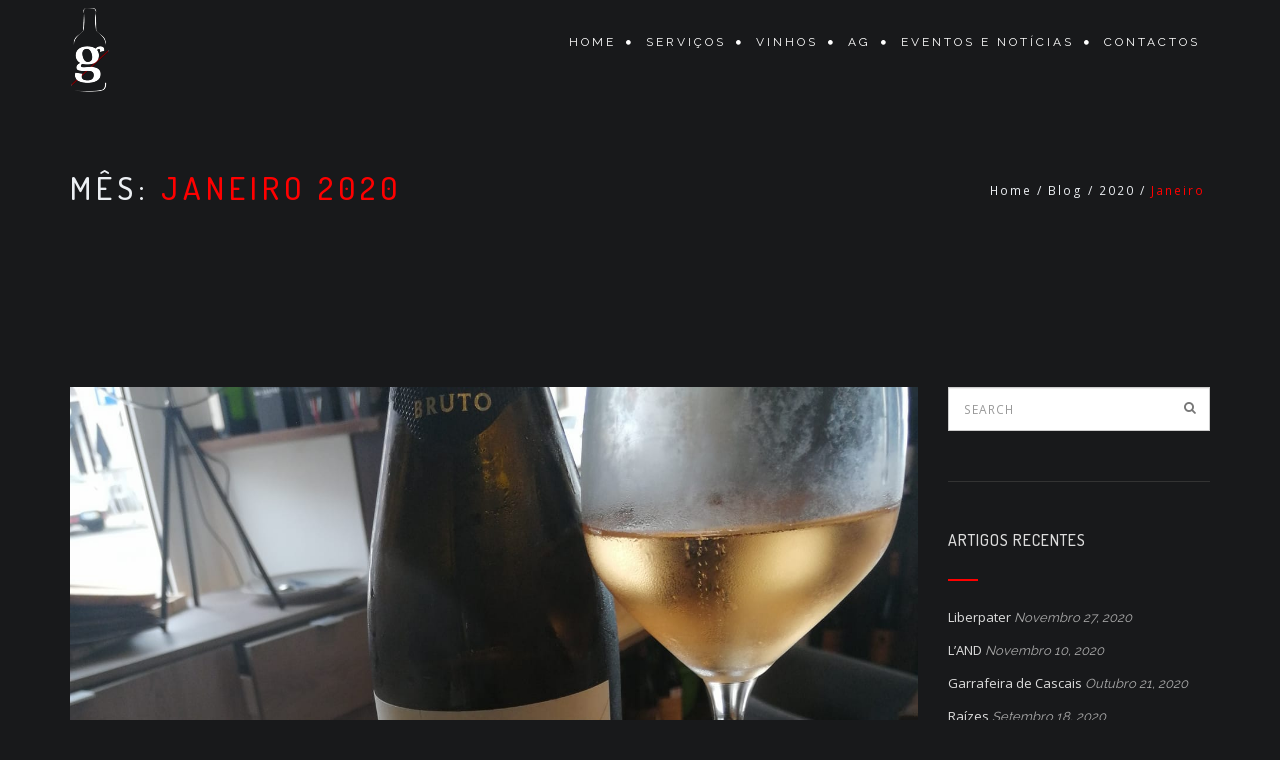

--- FILE ---
content_type: text/html; charset=UTF-8
request_url: https://www.guerreirocomvinhos.pt/2020/01/
body_size: 12742
content:
<!DOCTYPE html>
<html lang="pt-PT">
<head>
<meta charset="UTF-8">
<meta name="viewport" content="width=device-width, initial-scale=1">
<link rel="profile" href="http://gmpg.org/xfn/11">
<link rel="pingback" href="https://www.guerreirocomvinhos.pt/xmlrpc.php">

<title>Janeiro 2020 &#8211;  </title>
<meta name='robots' content='max-image-preview:large'/>
<link rel="alternate" type="application/rss+xml" title="  &raquo; Feed" href="https://www.guerreirocomvinhos.pt/feed/"/>
<link rel="alternate" type="application/rss+xml" title="  &raquo; Feed de comentários" href="https://www.guerreirocomvinhos.pt/comments/feed/"/>
<style id='wp-img-auto-sizes-contain-inline-css' type='text/css'>img:is([sizes=auto i],[sizes^="auto," i]){contain-intrinsic-size:3000px 1500px}</style>
<style id='wp-emoji-styles-inline-css' type='text/css'>img.wp-smiley,img.emoji{display:inline!important;border:none!important;box-shadow:none!important;height:1em!important;width:1em!important;margin:0 .07em!important;vertical-align:-.1em!important;background:none!important;padding:0!important}</style>
<link rel='stylesheet' id='wp-block-library-css' href='https://www.guerreirocomvinhos.pt/wp-includes/css/dist/block-library/A.style.min.css,qver=6.9.pagespeed.cf.Ey8Q_jRO3Z.css' type='text/css' media='all'/>
<style id='wp-block-library-theme-inline-css' type='text/css'>.wp-block-audio :where(figcaption){color:#555;font-size:13px;text-align:center}.is-dark-theme .wp-block-audio :where(figcaption){color:#ffffffa6}.wp-block-audio{margin:0 0 1em}.wp-block-code{border:1px solid #ccc;border-radius:4px;font-family:Menlo,Consolas,monaco,monospace;padding:.8em 1em}.wp-block-embed :where(figcaption){color:#555;font-size:13px;text-align:center}.is-dark-theme .wp-block-embed :where(figcaption){color:#ffffffa6}.wp-block-embed{margin:0 0 1em}.blocks-gallery-caption{color:#555;font-size:13px;text-align:center}.is-dark-theme .blocks-gallery-caption{color:#ffffffa6}:root :where(.wp-block-image figcaption){color:#555;font-size:13px;text-align:center}.is-dark-theme :root :where(.wp-block-image figcaption){color:#ffffffa6}.wp-block-image{margin:0 0 1em}.wp-block-pullquote{border-bottom:4px solid;border-top:4px solid;color:currentColor;margin-bottom:1.75em}.wp-block-pullquote :where(cite),.wp-block-pullquote :where(footer),.wp-block-pullquote__citation{color:currentColor;font-size:.8125em;font-style:normal;text-transform:uppercase}.wp-block-quote{border-left:.25em solid;margin:0 0 1.75em;padding-left:1em}.wp-block-quote cite,.wp-block-quote footer{color:currentColor;font-size:.8125em;font-style:normal;position:relative}.wp-block-quote:where(.has-text-align-right){border-left:none;border-right:.25em solid;padding-left:0;padding-right:1em}.wp-block-quote:where(.has-text-align-center){border:none;padding-left:0}.wp-block-quote.is-large,.wp-block-quote.is-style-large,.wp-block-quote:where(.is-style-plain){border:none}.wp-block-search .wp-block-search__label{font-weight:700}.wp-block-search__button{border:1px solid #ccc;padding:.375em .625em}:where(.wp-block-group.has-background){padding:1.25em 2.375em}.wp-block-separator.has-css-opacity{opacity:.4}.wp-block-separator{border:none;border-bottom:2px solid;margin-left:auto;margin-right:auto}.wp-block-separator.has-alpha-channel-opacity{opacity:1}.wp-block-separator:not(.is-style-wide):not(.is-style-dots){width:100px}.wp-block-separator.has-background:not(.is-style-dots){border-bottom:none;height:1px}.wp-block-separator.has-background:not(.is-style-wide):not(.is-style-dots){height:2px}.wp-block-table{margin:0 0 1em}.wp-block-table td,.wp-block-table th{word-break:normal}.wp-block-table :where(figcaption){color:#555;font-size:13px;text-align:center}.is-dark-theme .wp-block-table :where(figcaption){color:#ffffffa6}.wp-block-video :where(figcaption){color:#555;font-size:13px;text-align:center}.is-dark-theme .wp-block-video :where(figcaption){color:#ffffffa6}.wp-block-video{margin:0 0 1em}:root :where(.wp-block-template-part.has-background){margin-bottom:0;margin-top:0;padding:1.25em 2.375em}</style>
<style id='classic-theme-styles-inline-css' type='text/css'>.wp-block-button__link{color:#fff;background-color:#32373c;border-radius:9999px;box-shadow:none;text-decoration:none;padding:calc(.667em + 2px) calc(1.333em + 2px);font-size:1.125em}.wp-block-file__button{background:#32373c;color:#fff;text-decoration:none}</style>
<style id='global-styles-inline-css' type='text/css'>
:root{--wp--preset--aspect-ratio--square: 1;--wp--preset--aspect-ratio--4-3: 4/3;--wp--preset--aspect-ratio--3-4: 3/4;--wp--preset--aspect-ratio--3-2: 3/2;--wp--preset--aspect-ratio--2-3: 2/3;--wp--preset--aspect-ratio--16-9: 16/9;--wp--preset--aspect-ratio--9-16: 9/16;--wp--preset--color--black: #000000;--wp--preset--color--cyan-bluish-gray: #abb8c3;--wp--preset--color--white: #ffffff;--wp--preset--color--pale-pink: #f78da7;--wp--preset--color--vivid-red: #cf2e2e;--wp--preset--color--luminous-vivid-orange: #ff6900;--wp--preset--color--luminous-vivid-amber: #fcb900;--wp--preset--color--light-green-cyan: #7bdcb5;--wp--preset--color--vivid-green-cyan: #00d084;--wp--preset--color--pale-cyan-blue: #8ed1fc;--wp--preset--color--vivid-cyan-blue: #0693e3;--wp--preset--color--vivid-purple: #9b51e0;--wp--preset--gradient--vivid-cyan-blue-to-vivid-purple: linear-gradient(135deg,rgb(6,147,227) 0%,rgb(155,81,224) 100%);--wp--preset--gradient--light-green-cyan-to-vivid-green-cyan: linear-gradient(135deg,rgb(122,220,180) 0%,rgb(0,208,130) 100%);--wp--preset--gradient--luminous-vivid-amber-to-luminous-vivid-orange: linear-gradient(135deg,rgb(252,185,0) 0%,rgb(255,105,0) 100%);--wp--preset--gradient--luminous-vivid-orange-to-vivid-red: linear-gradient(135deg,rgb(255,105,0) 0%,rgb(207,46,46) 100%);--wp--preset--gradient--very-light-gray-to-cyan-bluish-gray: linear-gradient(135deg,rgb(238,238,238) 0%,rgb(169,184,195) 100%);--wp--preset--gradient--cool-to-warm-spectrum: linear-gradient(135deg,rgb(74,234,220) 0%,rgb(151,120,209) 20%,rgb(207,42,186) 40%,rgb(238,44,130) 60%,rgb(251,105,98) 80%,rgb(254,248,76) 100%);--wp--preset--gradient--blush-light-purple: linear-gradient(135deg,rgb(255,206,236) 0%,rgb(152,150,240) 100%);--wp--preset--gradient--blush-bordeaux: linear-gradient(135deg,rgb(254,205,165) 0%,rgb(254,45,45) 50%,rgb(107,0,62) 100%);--wp--preset--gradient--luminous-dusk: linear-gradient(135deg,rgb(255,203,112) 0%,rgb(199,81,192) 50%,rgb(65,88,208) 100%);--wp--preset--gradient--pale-ocean: linear-gradient(135deg,rgb(255,245,203) 0%,rgb(182,227,212) 50%,rgb(51,167,181) 100%);--wp--preset--gradient--electric-grass: linear-gradient(135deg,rgb(202,248,128) 0%,rgb(113,206,126) 100%);--wp--preset--gradient--midnight: linear-gradient(135deg,rgb(2,3,129) 0%,rgb(40,116,252) 100%);--wp--preset--font-size--small: 13px;--wp--preset--font-size--medium: 20px;--wp--preset--font-size--large: 36px;--wp--preset--font-size--x-large: 42px;--wp--preset--spacing--20: 0.44rem;--wp--preset--spacing--30: 0.67rem;--wp--preset--spacing--40: 1rem;--wp--preset--spacing--50: 1.5rem;--wp--preset--spacing--60: 2.25rem;--wp--preset--spacing--70: 3.38rem;--wp--preset--spacing--80: 5.06rem;--wp--preset--shadow--natural: 6px 6px 9px rgba(0, 0, 0, 0.2);--wp--preset--shadow--deep: 12px 12px 50px rgba(0, 0, 0, 0.4);--wp--preset--shadow--sharp: 6px 6px 0px rgba(0, 0, 0, 0.2);--wp--preset--shadow--outlined: 6px 6px 0px -3px rgb(255, 255, 255), 6px 6px rgb(0, 0, 0);--wp--preset--shadow--crisp: 6px 6px 0px rgb(0, 0, 0);}:where(.is-layout-flex){gap: 0.5em;}:where(.is-layout-grid){gap: 0.5em;}body .is-layout-flex{display: flex;}.is-layout-flex{flex-wrap: wrap;align-items: center;}.is-layout-flex > :is(*, div){margin: 0;}body .is-layout-grid{display: grid;}.is-layout-grid > :is(*, div){margin: 0;}:where(.wp-block-columns.is-layout-flex){gap: 2em;}:where(.wp-block-columns.is-layout-grid){gap: 2em;}:where(.wp-block-post-template.is-layout-flex){gap: 1.25em;}:where(.wp-block-post-template.is-layout-grid){gap: 1.25em;}.has-black-color{color: var(--wp--preset--color--black) !important;}.has-cyan-bluish-gray-color{color: var(--wp--preset--color--cyan-bluish-gray) !important;}.has-white-color{color: var(--wp--preset--color--white) !important;}.has-pale-pink-color{color: var(--wp--preset--color--pale-pink) !important;}.has-vivid-red-color{color: var(--wp--preset--color--vivid-red) !important;}.has-luminous-vivid-orange-color{color: var(--wp--preset--color--luminous-vivid-orange) !important;}.has-luminous-vivid-amber-color{color: var(--wp--preset--color--luminous-vivid-amber) !important;}.has-light-green-cyan-color{color: var(--wp--preset--color--light-green-cyan) !important;}.has-vivid-green-cyan-color{color: var(--wp--preset--color--vivid-green-cyan) !important;}.has-pale-cyan-blue-color{color: var(--wp--preset--color--pale-cyan-blue) !important;}.has-vivid-cyan-blue-color{color: var(--wp--preset--color--vivid-cyan-blue) !important;}.has-vivid-purple-color{color: var(--wp--preset--color--vivid-purple) !important;}.has-black-background-color{background-color: var(--wp--preset--color--black) !important;}.has-cyan-bluish-gray-background-color{background-color: var(--wp--preset--color--cyan-bluish-gray) !important;}.has-white-background-color{background-color: var(--wp--preset--color--white) !important;}.has-pale-pink-background-color{background-color: var(--wp--preset--color--pale-pink) !important;}.has-vivid-red-background-color{background-color: var(--wp--preset--color--vivid-red) !important;}.has-luminous-vivid-orange-background-color{background-color: var(--wp--preset--color--luminous-vivid-orange) !important;}.has-luminous-vivid-amber-background-color{background-color: var(--wp--preset--color--luminous-vivid-amber) !important;}.has-light-green-cyan-background-color{background-color: var(--wp--preset--color--light-green-cyan) !important;}.has-vivid-green-cyan-background-color{background-color: var(--wp--preset--color--vivid-green-cyan) !important;}.has-pale-cyan-blue-background-color{background-color: var(--wp--preset--color--pale-cyan-blue) !important;}.has-vivid-cyan-blue-background-color{background-color: var(--wp--preset--color--vivid-cyan-blue) !important;}.has-vivid-purple-background-color{background-color: var(--wp--preset--color--vivid-purple) !important;}.has-black-border-color{border-color: var(--wp--preset--color--black) !important;}.has-cyan-bluish-gray-border-color{border-color: var(--wp--preset--color--cyan-bluish-gray) !important;}.has-white-border-color{border-color: var(--wp--preset--color--white) !important;}.has-pale-pink-border-color{border-color: var(--wp--preset--color--pale-pink) !important;}.has-vivid-red-border-color{border-color: var(--wp--preset--color--vivid-red) !important;}.has-luminous-vivid-orange-border-color{border-color: var(--wp--preset--color--luminous-vivid-orange) !important;}.has-luminous-vivid-amber-border-color{border-color: var(--wp--preset--color--luminous-vivid-amber) !important;}.has-light-green-cyan-border-color{border-color: var(--wp--preset--color--light-green-cyan) !important;}.has-vivid-green-cyan-border-color{border-color: var(--wp--preset--color--vivid-green-cyan) !important;}.has-pale-cyan-blue-border-color{border-color: var(--wp--preset--color--pale-cyan-blue) !important;}.has-vivid-cyan-blue-border-color{border-color: var(--wp--preset--color--vivid-cyan-blue) !important;}.has-vivid-purple-border-color{border-color: var(--wp--preset--color--vivid-purple) !important;}.has-vivid-cyan-blue-to-vivid-purple-gradient-background{background: var(--wp--preset--gradient--vivid-cyan-blue-to-vivid-purple) !important;}.has-light-green-cyan-to-vivid-green-cyan-gradient-background{background: var(--wp--preset--gradient--light-green-cyan-to-vivid-green-cyan) !important;}.has-luminous-vivid-amber-to-luminous-vivid-orange-gradient-background{background: var(--wp--preset--gradient--luminous-vivid-amber-to-luminous-vivid-orange) !important;}.has-luminous-vivid-orange-to-vivid-red-gradient-background{background: var(--wp--preset--gradient--luminous-vivid-orange-to-vivid-red) !important;}.has-very-light-gray-to-cyan-bluish-gray-gradient-background{background: var(--wp--preset--gradient--very-light-gray-to-cyan-bluish-gray) !important;}.has-cool-to-warm-spectrum-gradient-background{background: var(--wp--preset--gradient--cool-to-warm-spectrum) !important;}.has-blush-light-purple-gradient-background{background: var(--wp--preset--gradient--blush-light-purple) !important;}.has-blush-bordeaux-gradient-background{background: var(--wp--preset--gradient--blush-bordeaux) !important;}.has-luminous-dusk-gradient-background{background: var(--wp--preset--gradient--luminous-dusk) !important;}.has-pale-ocean-gradient-background{background: var(--wp--preset--gradient--pale-ocean) !important;}.has-electric-grass-gradient-background{background: var(--wp--preset--gradient--electric-grass) !important;}.has-midnight-gradient-background{background: var(--wp--preset--gradient--midnight) !important;}.has-small-font-size{font-size: var(--wp--preset--font-size--small) !important;}.has-medium-font-size{font-size: var(--wp--preset--font-size--medium) !important;}.has-large-font-size{font-size: var(--wp--preset--font-size--large) !important;}.has-x-large-font-size{font-size: var(--wp--preset--font-size--x-large) !important;}
:where(.wp-block-post-template.is-layout-flex){gap: 1.25em;}:where(.wp-block-post-template.is-layout-grid){gap: 1.25em;}
:where(.wp-block-term-template.is-layout-flex){gap: 1.25em;}:where(.wp-block-term-template.is-layout-grid){gap: 1.25em;}
:where(.wp-block-columns.is-layout-flex){gap: 2em;}:where(.wp-block-columns.is-layout-grid){gap: 2em;}
:root :where(.wp-block-pullquote){font-size: 1.5em;line-height: 1.6;}
/*# sourceURL=global-styles-inline-css */
</style>
<link rel='stylesheet' id='bootstrap-css' href='https://www.guerreirocomvinhos.pt/wp-content/themes/beonepage/layouts/A.bootstrap.min.css,qver=3.3.6.pagespeed.cf.oI-ULZr-aP.css' type='text/css' media='all'/>
<link rel='stylesheet' id='magnific-popup-css' href='https://www.guerreirocomvinhos.pt/wp-content/themes/beonepage/layouts/A.magnific.popup.css,qver=1.0.1.pagespeed.cf.jkHa4VZe6p.css' type='text/css' media='all'/>
<link rel='stylesheet' id='chld_thm_cfg_parent-css' href='https://www.guerreirocomvinhos.pt/wp-content/themes/beonepage/A.style.css,qver=6.9.pagespeed.cf.jK9KmW81A8.css' type='text/css' media='all'/>
<link rel='stylesheet' id='font-awesome-css' href='https://www.guerreirocomvinhos.pt/wp-content/plugins/elementor/assets/lib/font-awesome/css/A.font-awesome.min.css,qver=4.7.0.pagespeed.cf.jBrWCt-D4j.css' type='text/css' media='all'/>
<style id='beonepage-css' media='all'></style>
<link rel='stylesheet' id='beonepage-responsive-css' href='https://www.guerreirocomvinhos.pt/wp-content/themes/beonepage/layouts/A.responsive.css,qver=6.9.pagespeed.cf.uyGWsihRZI.css' type='text/css' media='all'/>
<link rel='stylesheet' id='custom-style-css' href='https://www.guerreirocomvinhos.pt/wp-content/themes/beonepage/layouts/A.custom-inline.css,qver=1.0.pagespeed.cf.niWftm4A_b.css' type='text/css' media='1'/>
<style id='custom-style-inline-css' type='text/css'>
.full-screen{
		background-image:url("https://www.guerreirocomvinhos.pt/wp-content/uploads/2020/02/Vinhos_Sempre_Com_Alma-scaled.jpg");
		background-position: center center;
	}.page-header{
		background-color:;}
/*# sourceURL=custom-style-inline-css */
</style>
<script type="text/javascript" src="https://www.guerreirocomvinhos.pt/wp-includes/js/jquery/jquery.min.js,qver=3.7.1.pagespeed.jm.PoWN7KAtLT.js" id="jquery-core-js"></script>
<script type="text/javascript" src="https://www.guerreirocomvinhos.pt/wp-includes/js/jquery/jquery-migrate.min.js,qver=3.4.1.pagespeed.jm.bhhu-RahTI.js" id="jquery-migrate-js"></script>
<link rel="https://api.w.org/" href="https://www.guerreirocomvinhos.pt/wp-json/"/><link rel="EditURI" type="application/rsd+xml" title="RSD" href="https://www.guerreirocomvinhos.pt/xmlrpc.php?rsd"/>
<meta name="generator" content="WordPress 6.9"/>
<meta name="generator" content="Redux 4.5.10"/><meta name="generator" content="Elementor 3.34.1; features: additional_custom_breakpoints; settings: css_print_method-external, google_font-enabled, font_display-auto">
			<style>.e-con.e-parent:nth-of-type(n+4):not(.e-lazyloaded):not(.e-no-lazyload),
				.e-con.e-parent:nth-of-type(n+4):not(.e-lazyloaded):not(.e-no-lazyload) * {background-image:none!important}@media screen and (max-height:1024px){.e-con.e-parent:nth-of-type(n+3):not(.e-lazyloaded):not(.e-no-lazyload),
					.e-con.e-parent:nth-of-type(n+3):not(.e-lazyloaded):not(.e-no-lazyload) * {background-image:none!important}}@media screen and (max-height:640px){.e-con.e-parent:nth-of-type(n+2):not(.e-lazyloaded):not(.e-no-lazyload),
					.e-con.e-parent:nth-of-type(n+2):not(.e-lazyloaded):not(.e-no-lazyload) * {background-image:none!important}}</style>
			<link rel="icon" href="https://www.guerreirocomvinhos.pt/wp-content/uploads/2020/02/xcropped-AG-icon_w-32x32.png.pagespeed.ic.ELqPub1ILw.webp" sizes="32x32"/>
<link rel="icon" href="https://www.guerreirocomvinhos.pt/wp-content/uploads/2020/02/xcropped-AG-icon_w-192x192.png.pagespeed.ic.eBouk2tt4T.webp" sizes="192x192"/>
<link rel="apple-touch-icon" href="https://www.guerreirocomvinhos.pt/wp-content/uploads/2020/02/xcropped-AG-icon_w-180x180.png.pagespeed.ic.j4bIp-TQ97.webp"/>
<meta name="msapplication-TileImage" content="https://www.guerreirocomvinhos.pt/wp-content/uploads/2020/02/cropped-AG-icon_w-270x270.png"/>
		<style type="text/css" id="wp-custom-css">
			article a {
    color: #ffffff;
}

a:hover {
    color: #ff0000;
    text-decoration: none;
}

.site-title a:hover {
    color: #ff0000;
}

.main-navigation a:hover {
    color: #ff0000;
		font-size: 12px;
		font-weight: bold;
}

.main-navigation a {
 		font-size: 12px;
		/*font-weight: bold;*/
}

.main-navigation li.current-menu-item a {
    color: #ff0000;
		font-size: 12px;
		font-weight: bold;
}

h1 span, h2 span, h3 span, h4 span, h5 span, h6 span {
    color: #ff0000;
}

.portfolio-module, .blog-module {
    color: #ffffff;
    background-color: #550000;
}

.icon-service-module .separator i {
    color: #ff0000;
}

.icon-service-module .fa-circle:before, .contact-module .fa-circle:before {
    background: url(/wp-content/uploads/2020/02/Grape.png);
    background-size: 50px 46px;
    display: inline-block;
    width: 50px;
    height: 46px;
    content: "";
		margin-top: -15px;
}

.contact-module .separator i {
    color: #ff0000;
}

.portfolio-module .separator span {
    color: #ffffff;
}

.portfolio-module .fa-circle:before, .blog-module .fa-circle:before {
    background: url(/wp-content/uploads/2020/02/Grape_b.png);
    background-size: 50px 46px;
    display: inline-block;
    width: 50px;
    height: 46px;
    content: "";
		margin-top: -15px;
}

.portfolio-module .separator i {
    color: #000000;
}

.blog-module .separator span {
    color: #ffffff;
}

.blog-module .separator i {
    color: #000000;
}

.portfolio-ajax-title h2 {
    color: #ff0000;
}

#portfolio-navigation a:hover {
    color: #ff0000;
}

.portfolio-caption .entry-title {
    color: #ff0000;
}

.icon-service-box:hover .service-icon {
    background: #ff0000;
    border-color: #ff0000;
}

.blog-item .read-more {
    background: #333333;
}

.blog-item .entry-image {
    margin: 5px;
}

.portfolio-item {
    padding: 5px;
}

.author, .byline {
		display: none !important;
}

.bcrumbs .active, .posted-on a {
    color: #ff0000 !important;
}

.widget .widget-title:after {
    background-color: #ff0000;
}

.single-post .entry-image {
    border-bottom: 4px solid #ff0000;
}

.blog-list .post-date-month {
		background: #333333;
}

.entry-title a:hover {
		color: #ff0000 !important;
}

#guerreiro {
	margin-top: -60px;
	width: 200px;
  display: block;
  margin-left: auto;
  margin-right: auto;
}

.blog-item .read-more {
	color: #ff0000;
}

.cat-links {
		display: none;
}

@media only screen and (max-width: 991px) {
	.site-title {
			font-size: 18px;
	}
	.site-branding {
			width: 160px;
			margin-top: 10px;
	}
	#guerreiro {
			margin-top: -40px;
	}
	.go-to-top {
			right: 10px;
	}
.elementor-lightbox .elementor-video-container {
    width: 75% !important;
		top: 20%;
}
}

.mobile-menu {
		background-color: #ff0000;
}

.mobile-menu:hover {
		background-color: #ffffff;
}

.btn-more {
		background-color: #ffffff !important;
}

.btn-more:hover, .blog-list .post-date-day {
		background-color: #ff0000 !important;
}

.blog-list .entry-content {
    border-top: 4px solid #ff0000;
}

.elementor-element .triangle {
		display: none;
}

.elementor-lightbox .elementor-video-container {
    width: 20%;
		top: 20%;
}

.pa-gallery-img:not(.style2) .pa-gallery-icons-inner-container {
    position: absolute;
    top: 50% !important;
    width: 100%;
		height: 100%
}

.elementor-422 .elementor-element.elementor-element-743d3cd .pa-gallery-magnific-image span, .pa-gallery-img .pa-gallery-video-icon {
		width: 100%;
		height: 100%;
		margin: 0px;
}

#cff {
		text-align: left !important;
}

.cff-header {
   margin: 0 0 30px 0;
}

.cff-header span {
    float: inherit !important;
    display: initial;
}

.cff-header-text {
		color: #ffffff;
}

.cff-likebox {
		float: inherit;
		width: inherit;
}

.cff-likebox .triangle {
		display: none;
}

.pagination .nav-links span {
    color: #fff;
	  background-color: #ff0000;
		border-color: #ff0000;
}

.cats {
	 top: 0;
   right: 0;
   left: unset !important;
}

@media only screen and (max-width: 1950px) {
	a.blog-item {
			width: 20%;
	}
}

@media only screen and (max-width: 1550px) {
	a.blog-item {
			width: 20%;
	}
}

@media only screen and (max-width: 1200px) {
	a.blog-item {
			width: 50%;
	}
}

@media only screen and (max-width: 479px) {
	a.blog-item {
			width: 100%;
			float: none;
	}
}
		</style>
		</head>

<body class="archive date wp-embed-responsive wp-theme-beonepage wp-child-theme-beonepage-child elementor-default elementor-kit-616">
<div id="page" class="hfeed site">
	<a class="skip-link sr-only" href="#content">Skip to content</a>

	<header id="masthead" class="site-header sticky" role="banner">
		<div class="container">
			<div class="row">
				<div class="col-md-12 clearfix">
					<div class="site-branding">
						<h1 class="site-title"><a href="https://www.guerreirocomvinhos.pt/" rel="home"><img src="[data-uri]" style="float: left; width: 40px; margin: -20px 15px 5px 0px;"> </a></h1>
						
											</div><!-- .site-branding -->

					<span id="mobile-menu" class="mobile-menu"></span>

					<nav id="site-navigation" class="main-navigation" role="navigation">
						<ul id="primary-menu" class="menu clearfix"><li id="menu-item-36" class=" class=&quot;menu-item menu-item-type-post_type menu-item-object-page menu-item-home menu-item-36&quot;"><a href="https://www.guerreirocomvinhos.pt/"><i class="fa fa-"></i>Home</a></li>
<li id="menu-item-313" class=" class=&quot;menu-item menu-item-type-custom menu-item-object-custom menu-item-313&quot;"><a href="#servicos"><i class="fa fa-"></i>Serviços</a></li>
<li id="menu-item-83" class=" class=&quot;menu-item menu-item-type-custom menu-item-object-custom menu-item-83&quot;"><a href="#vinhos"><i class="fa fa-"></i>Vinhos</a></li>
<li id="menu-item-319" class=" class=&quot;menu-item menu-item-type-custom menu-item-object-custom menu-item-319&quot;"><a href="#quem"><i class="fa fa-"></i>AG</a></li>
<li id="menu-item-320" class=" class=&quot;menu-item menu-item-type-custom menu-item-object-custom menu-item-320&quot;"><a href="#noticias"><i class="fa fa-"></i>Eventos e Notícias</a></li>
<li id="menu-item-314" class=" class=&quot;menu-item menu-item-type-custom menu-item-object-custom menu-item-314&quot;"><a href="#contactos"><i class="fa fa-"></i>Contactos</a></li>
</ul>					</nav><!-- #site-navigation -->
				</div><!-- .col-md-12 -->
			</div><!-- .row -->
		</div><!-- .container -->
	</header><!-- #masthead -->

	<div id="content" class="site-content">

	<header class="page-header img-background clearfix">
		<div class="container">
			<div class="row">
				<div class="col-md-12">
					<h1 class="page-title">Mês: <span>Janeiro 2020</span></h1><ol class="bcrumbs" xmlns:v="http://rdf.data-vocabulary.org/#"><li><a href="https://www.guerreirocomvinhos.pt/" rel="v:url" property="v:title">Home</a></li>/<li><a href="https://www.guerreirocomvinhos.pt/garrafeira-campo-ourique-e-mr-santos-concept-wine-bar-store/" rel="v:url" property="v:title">Blog</a></li>/<li typeof="v:Breadcrumb"><a rel="v:url" property="v:title" href="https://www.guerreirocomvinhos.pt/2020/">2020</a></li>/<li class="active">Janeiro</li></ol><!-- .breadcrumbs -->				</div><!-- col-md-12 -->
			</div><!-- .row -->
		</div><!-- .container -->
	</header><!-- .page-header -->

	<div class="container">
		<div class="row">
			<div class="col-md-9">
				<div id="primary" class="content-area blog-list">
					<main id="main" class="site-main" role="main">
						
<article id="post-347" class="post-347 post type-post status-publish format-standard has-post-thumbnail hentry category-noticia">
	<header class="entry-header">
		<div class="entry-image">
						<a href="https://www.guerreirocomvinhos.pt/wp-content/uploads/2020/02/GarrafeiraCampoOurique..jpg" data-lightbox="image"><img src="https://www.guerreirocomvinhos.pt/wp-content/uploads/2020/02/xGarrafeiraCampoOurique..jpg.pagespeed.ic.ChhAThucdI.webp" class="image-fade wp-post-image" alt="Garrafeira Campo Ourique e Mr.Santos concept wine bar &amp; store" decoding="async" srcset="https://www.guerreirocomvinhos.pt/wp-content/uploads/2020/02/xGarrafeiraCampoOurique..jpg.pagespeed.ic.ChhAThucdI.webp 1440w, https://www.guerreirocomvinhos.pt/wp-content/uploads/2020/02/xGarrafeiraCampoOurique.-300x300.jpg.pagespeed.ic.4KHXmdDXhH.webp 300w, https://www.guerreirocomvinhos.pt/wp-content/uploads/2020/02/xGarrafeiraCampoOurique.-1024x1024.jpg.pagespeed.ic.BgedXpbDMr.webp 1024w, https://www.guerreirocomvinhos.pt/wp-content/uploads/2020/02/xGarrafeiraCampoOurique.-150x150.jpg.pagespeed.ic.Hm1duNPaqX.webp 150w, https://www.guerreirocomvinhos.pt/wp-content/uploads/2020/02/GarrafeiraCampoOurique.-768x768.jpg 768w" sizes="(max-width: 1440px) 100vw, 1440px"/></a>
					</div>	</header><!-- .entry-header -->

	<div class="entry-content">
		<h2 class="entry-title"><a href="https://www.guerreirocomvinhos.pt/garrafeira-campo-ourique-e-mr-santos-concept-wine-bar-store/" rel="bookmark">Garrafeira Campo de Ourique e Mr. Santos concept wine bar &#038; store</a></h2>
		<div class="entry-publish-date">
			<span class="post-date-day">30</span>
			<span class="post-date-month">Jan</span>
		</div><!-- .entry-publish-date -->

		<div class="entry-excerpt">
			<p>Vinhos Guerreiro disponíveis em Garrafeira Campo Ourique e Mr.Santos concept wine bar &amp; store.</p>
		</div><!-- .entry-excerpt -->
	</div><!-- .entry-content -->

	<footer class="entry-footer">
		<a href="https://www.guerreirocomvinhos.pt/garrafeira-campo-ourique-e-mr-santos-concept-wine-bar-store/" class="btn-more">Read More</a>	</footer><!-- .entry-footer -->
</article><!-- #post-## -->

<article id="post-1" class="post-1 post type-post status-publish format-image has-post-thumbnail hentry category-noticia post_format-post-format-image">
	<header class="entry-header">
		<div class="entry-image">
						<a href="https://www.guerreirocomvinhos.pt/wp-content/uploads/2020/02/GourmetdaVila.jpg" data-lightbox="image"><img src="https://www.guerreirocomvinhos.pt/wp-content/uploads/2020/02/GourmetdaVila.jpg" class="image-fade wp-post-image" alt="Gourmet da Vila" decoding="async" srcset="https://www.guerreirocomvinhos.pt/wp-content/uploads/2020/02/GourmetdaVila.jpg 1230w, https://www.guerreirocomvinhos.pt/wp-content/uploads/2020/02/GourmetdaVila-300x300.jpg 300w, https://www.guerreirocomvinhos.pt/wp-content/uploads/2020/02/GourmetdaVila-1024x1024.jpg 1024w, https://www.guerreirocomvinhos.pt/wp-content/uploads/2020/02/GourmetdaVila-150x150.jpg 150w, https://www.guerreirocomvinhos.pt/wp-content/uploads/2020/02/GourmetdaVila-768x768.jpg 768w" sizes="(max-width: 1230px) 100vw, 1230px"/></a>
					</div>	</header><!-- .entry-header -->

	<div class="entry-content">
		<h2 class="entry-title"><a href="https://www.guerreirocomvinhos.pt/gourmet-da-vila/" rel="bookmark">Gourmet da Vila</a></h2>
		<div class="entry-publish-date">
			<span class="post-date-day">29</span>
			<span class="post-date-month">Jan</span>
		</div><!-- .entry-publish-date -->

		<div class="entry-excerpt">
			<p>Vinhos Guerreiro já disponíveis neste espaço em Sintra !!!</p>
		</div><!-- .entry-excerpt -->
	</div><!-- .entry-content -->

	<footer class="entry-footer">
		<a href="https://www.guerreirocomvinhos.pt/gourmet-da-vila/" class="btn-more">Read More</a>	</footer><!-- .entry-footer -->
</article><!-- #post-## -->

<article id="post-472" class="post-472 post type-post status-publish format-standard has-post-thumbnail hentry category-noticia">
	<header class="entry-header">
		<div class="entry-image">
						<a href="https://www.guerreirocomvinhos.pt/wp-content/uploads/2020/02/GrelhaDAldeia.jpg" data-lightbox="image"><img src="https://www.guerreirocomvinhos.pt/wp-content/uploads/2020/02/GrelhaDAldeia.jpg" class="image-fade wp-post-image" alt="Grelha D&#039;Aldeia" decoding="async" srcset="https://www.guerreirocomvinhos.pt/wp-content/uploads/2020/02/GrelhaDAldeia.jpg 1632w, https://www.guerreirocomvinhos.pt/wp-content/uploads/2020/02/GrelhaDAldeia-300x169.jpg 300w, https://www.guerreirocomvinhos.pt/wp-content/uploads/2020/02/GrelhaDAldeia-1024x576.jpg 1024w, https://www.guerreirocomvinhos.pt/wp-content/uploads/2020/02/GrelhaDAldeia-768x432.jpg 768w, https://www.guerreirocomvinhos.pt/wp-content/uploads/2020/02/GrelhaDAldeia-1536x864.jpg 1536w" sizes="(max-width: 1632px) 100vw, 1632px"/></a>
					</div>	</header><!-- .entry-header -->

	<div class="entry-content">
		<h2 class="entry-title"><a href="https://www.guerreirocomvinhos.pt/grelha-daldeia/" rel="bookmark">Grelha D&#8217;Aldeia</a></h2>
		<div class="entry-publish-date">
			<span class="post-date-day">23</span>
			<span class="post-date-month">Jan</span>
		</div><!-- .entry-publish-date -->

		<div class="entry-excerpt">
			<p>Aqui já pode degustar os vinhos António Guerreiro com excelentes carnes grelhadas.</p>
		</div><!-- .entry-excerpt -->
	</div><!-- .entry-content -->

	<footer class="entry-footer">
		<a href="https://www.guerreirocomvinhos.pt/grelha-daldeia/" class="btn-more">Read More</a>	</footer><!-- .entry-footer -->
</article><!-- #post-## -->

<article id="post-832" class="post-832 post type-post status-publish format-image has-post-thumbnail hentry category-noticia post_format-post-format-image">
	<header class="entry-header">
		<div class="entry-image">
						<a href="https://www.guerreirocomvinhos.pt/wp-content/uploads/2020/01/Piparoza2.jpg" data-lightbox="image"><img src="https://www.guerreirocomvinhos.pt/wp-content/uploads/2020/01/Piparoza2.jpg" class="image-fade wp-post-image" alt="" decoding="async" srcset="https://www.guerreirocomvinhos.pt/wp-content/uploads/2020/01/Piparoza2.jpg 533w, https://www.guerreirocomvinhos.pt/wp-content/uploads/2020/01/Piparoza2-200x300.jpg 200w" sizes="(max-width: 533px) 100vw, 533px"/></a>
					</div>	</header><!-- .entry-header -->

	<div class="entry-content">
		<h2 class="entry-title"><a href="https://www.guerreirocomvinhos.pt/piparoza-boutique-bar-2/" rel="bookmark">Piparoza Boutique Bar</a></h2>
		<div class="entry-publish-date">
			<span class="post-date-day">23</span>
			<span class="post-date-month">Jan</span>
		</div><!-- .entry-publish-date -->

		<div class="entry-excerpt">
			<p>Vinhos Guerreiro já disponíveis neste espaço em Évora no Alentejo.</p>
		</div><!-- .entry-excerpt -->
	</div><!-- .entry-content -->

	<footer class="entry-footer">
		<a href="https://www.guerreirocomvinhos.pt/piparoza-boutique-bar-2/" class="btn-more">Read More</a>	</footer><!-- .entry-footer -->
</article><!-- #post-## -->

<article id="post-886" class="post-886 post type-post status-publish format-image has-post-thumbnail hentry category-noticia post_format-post-format-image">
	<header class="entry-header">
		<div class="entry-image">
						<a href="https://www.guerreirocomvinhos.pt/wp-content/uploads/2021/01/NN9zXkuiRi27sgIq7bXvqw.jpg" data-lightbox="image"><img src="https://www.guerreirocomvinhos.pt/wp-content/uploads/2021/01/NN9zXkuiRi27sgIq7bXvqw.jpg" class="image-fade wp-post-image" alt="" decoding="async" srcset="https://www.guerreirocomvinhos.pt/wp-content/uploads/2021/01/NN9zXkuiRi27sgIq7bXvqw.jpg 768w, https://www.guerreirocomvinhos.pt/wp-content/uploads/2021/01/NN9zXkuiRi27sgIq7bXvqw-300x300.jpg 300w, https://www.guerreirocomvinhos.pt/wp-content/uploads/2021/01/NN9zXkuiRi27sgIq7bXvqw-150x150.jpg 150w" sizes="(max-width: 768px) 100vw, 768px"/></a>
					</div>	</header><!-- .entry-header -->

	<div class="entry-content">
		<h2 class="entry-title"><a href="https://www.guerreirocomvinhos.pt/mercearia-estrela-dos-navegantes/" rel="bookmark">Mercearia Estrela dos Navegantes</a></h2>
		<div class="entry-publish-date">
			<span class="post-date-day">22</span>
			<span class="post-date-month">Jan</span>
		</div><!-- .entry-publish-date -->

		<div class="entry-excerpt">
			<p>Vinhos Guerreiro já disponíveis neste estabelecimento em Cascais.</p>
		</div><!-- .entry-excerpt -->
	</div><!-- .entry-content -->

	<footer class="entry-footer">
		<a href="https://www.guerreirocomvinhos.pt/mercearia-estrela-dos-navegantes/" class="btn-more">Read More</a>	</footer><!-- .entry-footer -->
</article><!-- #post-## -->
					</main><!-- #main -->
				</div><!-- #primary -->
			</div><!-- col-md-9 -->

			
<div class="col-md-3">
	<div id="secondary" class="widget-area" role="complementary">
		<aside id="search-2" class="widget widget_search">
<form name="search-form" action="https://www.guerreirocomvinhos.pt/" method="get" role="search">
	<div class="search-wrap">
		<button class="search-btn" type="submit"><i class="fa fa-search"></i></button>

		<input type="text" name="s" id="search" class="form-control search-field" placeholder="Search">
	</div><!-- .search-wrap -->
</form>
</aside>
		<aside id="recent-posts-2" class="widget widget_recent_entries">
		<h3 class="widget-title">Artigos recentes</h3>
		<ul>
											<li>
					<a href="https://www.guerreirocomvinhos.pt/liberpater/">Liberpater</a>
											<span class="post-date">Novembro 27, 2020</span>
									</li>
											<li>
					<a href="https://www.guerreirocomvinhos.pt/land/">L&#8217;AND</a>
											<span class="post-date">Novembro 10, 2020</span>
									</li>
											<li>
					<a href="https://www.guerreirocomvinhos.pt/garrafeira-de-cascais/">Garrafeira de Cascais</a>
											<span class="post-date">Outubro 21, 2020</span>
									</li>
											<li>
					<a href="https://www.guerreirocomvinhos.pt/raizes/">Raízes</a>
											<span class="post-date">Setembro 18, 2020</span>
									</li>
											<li>
					<a href="https://www.guerreirocomvinhos.pt/quinta-do-marisco/">Quinta do Marisco</a>
											<span class="post-date">Setembro 4, 2020</span>
									</li>
											<li>
					<a href="https://www.guerreirocomvinhos.pt/the-tasting-room/">The Tasting Room</a>
											<span class="post-date">Agosto 21, 2020</span>
									</li>
											<li>
					<a href="https://www.guerreirocomvinhos.pt/sr-patolas/">Sr. Patolas</a>
											<span class="post-date">Agosto 6, 2020</span>
									</li>
											<li>
					<a href="https://www.guerreirocomvinhos.pt/lusana/">Lusana</a>
											<span class="post-date">Julho 25, 2020</span>
									</li>
											<li>
					<a href="https://www.guerreirocomvinhos.pt/rib-eye-steakhouse/">Rib Eye Steakhouse</a>
											<span class="post-date">Julho 24, 2020</span>
									</li>
											<li>
					<a href="https://www.guerreirocomvinhos.pt/jantar-vinico-a-bairrada-no-zazah/">Jantar Vínico “A Bairrada no Zazah”</a>
											<span class="post-date">Julho 18, 2020</span>
									</li>
					</ul>

		</aside><aside id="archives-4" class="widget widget_archive"><h3 class="widget-title">Arquivo</h3>
			<ul>
					<li><a href='https://www.guerreirocomvinhos.pt/2020/11/'>Novembro 2020</a>&nbsp;(2)</li>
	<li><a href='https://www.guerreirocomvinhos.pt/2020/10/'>Outubro 2020</a>&nbsp;(1)</li>
	<li><a href='https://www.guerreirocomvinhos.pt/2020/09/'>Setembro 2020</a>&nbsp;(2)</li>
	<li><a href='https://www.guerreirocomvinhos.pt/2020/08/'>Agosto 2020</a>&nbsp;(2)</li>
	<li><a href='https://www.guerreirocomvinhos.pt/2020/07/'>Julho 2020</a>&nbsp;(4)</li>
	<li><a href='https://www.guerreirocomvinhos.pt/2020/06/'>Junho 2020</a>&nbsp;(1)</li>
	<li><a href='https://www.guerreirocomvinhos.pt/2020/05/'>Maio 2020</a>&nbsp;(3)</li>
	<li><a href='https://www.guerreirocomvinhos.pt/2020/04/'>Abril 2020</a>&nbsp;(1)</li>
	<li><a href='https://www.guerreirocomvinhos.pt/2020/03/'>Março 2020</a>&nbsp;(9)</li>
	<li><a href='https://www.guerreirocomvinhos.pt/2020/02/'>Fevereiro 2020</a>&nbsp;(9)</li>
	<li><a href='https://www.guerreirocomvinhos.pt/2020/01/' aria-current="page">Janeiro 2020</a>&nbsp;(5)</li>
	<li><a href='https://www.guerreirocomvinhos.pt/2019/12/'>Dezembro 2019</a>&nbsp;(2)</li>
			</ul>

			</aside><aside id="categories-4" class="widget widget_categories"><h3 class="widget-title">Categorias</h3>
			<ul>
					<li class="cat-item cat-item-9"><a href="https://www.guerreirocomvinhos.pt/category/audio/">Audio</a>
</li>
	<li class="cat-item cat-item-18"><a href="https://www.guerreirocomvinhos.pt/category/clipping/">Clipping</a>
</li>
	<li class="cat-item cat-item-17"><a href="https://www.guerreirocomvinhos.pt/category/evento/">Evento</a>
</li>
	<li class="cat-item cat-item-19"><a href="https://www.guerreirocomvinhos.pt/category/link/">Link</a>
</li>
	<li class="cat-item cat-item-16"><a href="https://www.guerreirocomvinhos.pt/category/noticia/">Notícia</a>
</li>
			</ul>

			</aside>	</div><!-- #secondary -->
</div><!-- .col-md-3 -->
		</div><!-- .row -->
	</div><!-- .container -->


	</div><!-- #content -->

	<footer id="colophon" class="site-footer clearfix" role="contentinfo">
					<div class="site-branding col-md-12 clearfix">
				<h1 class="site-title"> </h1>
			</div><!-- .site-branding -->
				<div id="fb-root"></div>
		<script async defer crossorigin="anonymous" src="https://connect.facebook.net/pt_PT/sdk.js#xfbml=1&version=v6.0&appId=1261494127386279&autoLogAppEvents=1"></script>
		<div class="fb-page" data-href="https://www.facebook.com/Guerreirocomvinhos" data-width="380" data-hide-cover="false" data-show-facepile="false">
		</div>
		<div>
			<br>
		</div>
		<div class="site-info col-md-12">
			Copyrights © 2026 - Todos os Direitos Reservados -  Coding &amp; Design by <a href="https://www.winelist.pt/" rel="developer" target="_blank">WINELIST</a>		</div><!-- .site-info -->
	</footer><!-- #colophon -->

			<div id="go-to-top" class="go-to-top btn btn-light"><i class="fa fa-angle-up"></i></div>
	</div><!-- #page -->

<script type="speculationrules">
{"prefetch":[{"source":"document","where":{"and":[{"href_matches":"/*"},{"not":{"href_matches":["/wp-*.php","/wp-admin/*","/wp-content/uploads/*","/wp-content/*","/wp-content/plugins/*","/wp-content/themes/beonepage-child/*","/wp-content/themes/beonepage/*","/*\\?(.+)"]}},{"not":{"selector_matches":"a[rel~=\"nofollow\"]"}},{"not":{"selector_matches":".no-prefetch, .no-prefetch a"}}]},"eagerness":"conservative"}]}
</script>
			<script>
				const lazyloadRunObserver = () => {
					const lazyloadBackgrounds = document.querySelectorAll( `.e-con.e-parent:not(.e-lazyloaded)` );
					const lazyloadBackgroundObserver = new IntersectionObserver( ( entries ) => {
						entries.forEach( ( entry ) => {
							if ( entry.isIntersecting ) {
								let lazyloadBackground = entry.target;
								if( lazyloadBackground ) {
									lazyloadBackground.classList.add( 'e-lazyloaded' );
								}
								lazyloadBackgroundObserver.unobserve( entry.target );
							}
						});
					}, { rootMargin: '200px 0px 200px 0px' } );
					lazyloadBackgrounds.forEach( ( lazyloadBackground ) => {
						lazyloadBackgroundObserver.observe( lazyloadBackground );
					} );
				};
				const events = [
					'DOMContentLoaded',
					'elementor/lazyload/observe',
				];
				events.forEach( ( event ) => {
					document.addEventListener( event, lazyloadRunObserver );
				} );
			</script>
			<link rel='stylesheet' id='redux-custom-fonts-css' href='//www.guerreirocomvinhos.pt/wp-content/uploads/redux/custom-fonts/fonts.css?ver=1674165847' type='text/css' media='all'/>
<script src="https://www.guerreirocomvinhos.pt/wp-content,_themes,_beonepage,_js,_jrespond.min.js,qver==0.10+wp-content,_themes,_beonepage,_js,_smooth.scroll.js,qver==1.4.10+wp-content,_themes,_beonepage,_js,_jquery.transit.js,qver==0.9.12+wp-content,_themes,_beonepage,_js,_jquery.easing.min.js,qver==1.3.2+wp-includes,_js,_imagesloaded.min.js,qver==5.0.0.pagespeed.jc.2jTxaYqnrt.js"></script><script>eval(mod_pagespeed_Z63SKEEqse);</script>
<script>eval(mod_pagespeed_9m93HXc_QN);</script>
<script>eval(mod_pagespeed_63wSrwK76c);</script>
<script>eval(mod_pagespeed_7YTEaTNrQn);</script>
<script>eval(mod_pagespeed_IR54J3upZb);</script>
<script type="text/javascript" src="https://www.guerreirocomvinhos.pt/wp-content/themes/beonepage/js/isotope.pkgd.min.js,qver=2.2.2.pagespeed.jm.2EOF2gWNOA.js" id="isotope-pkgd-js"></script>
<script type="text/javascript" src="https://www.guerreirocomvinhos.pt/wp-content/themes/beonepage/js/jquery.nicescroll.min.js?ver=3.6.6" id="jquery-nicescroll-js"></script>
<script src="https://www.guerreirocomvinhos.pt/wp-content/themes/beonepage/js/jquery.smooth.scroll.min.js,qver==1.6.1+jquery.magnific.popup.min.js,qver==1.0.1+jquery.validate.min.js,qver==1.14.0.pagespeed.jc.3RWe_5dK9M.js"></script><script>eval(mod_pagespeed_yp84y15qLa);</script>
<script>eval(mod_pagespeed_gaBesHapaY);</script>
<script>eval(mod_pagespeed_uPfYpiUK_3);</script>
<script type="text/javascript" id="beonepage-app-js-extra">//<![CDATA[
var app_vars={"ajax_url":"https://www.guerreirocomvinhos.pt/wp-admin/admin-ajax.php","home_url":"https://www.guerreirocomvinhos.pt/","current_page_url":"https://www.guerreirocomvinhos.pt/2020/01/","accent_color":"#ffcc00","nonce":"d61564e63c"};
//]]></script>
<script src="https://www.guerreirocomvinhos.pt/wp-content/themes,_beonepage,_js,_app.js,qver==6.9+plugins,_premium-addons-for-elementor,_assets,_frontend,_min-js,_elements-handler.min.js,qver==4.11.64.pagespeed.jc.E9shnQB4PT.js"></script><script>eval(mod_pagespeed_MftPkWbd8a);</script>
<script>eval(mod_pagespeed_u67CjVPYzd);</script>
<script id="wp-emoji-settings" type="application/json">
{"baseUrl":"https://s.w.org/images/core/emoji/17.0.2/72x72/","ext":".png","svgUrl":"https://s.w.org/images/core/emoji/17.0.2/svg/","svgExt":".svg","source":{"concatemoji":"https://www.guerreirocomvinhos.pt/wp-includes/js/wp-emoji-release.min.js?ver=6.9"}}
</script>
<script type="module">
/* <![CDATA[ */
/*! This file is auto-generated */
const a=JSON.parse(document.getElementById("wp-emoji-settings").textContent),o=(window._wpemojiSettings=a,"wpEmojiSettingsSupports"),s=["flag","emoji"];function i(e){try{var t={supportTests:e,timestamp:(new Date).valueOf()};sessionStorage.setItem(o,JSON.stringify(t))}catch(e){}}function c(e,t,n){e.clearRect(0,0,e.canvas.width,e.canvas.height),e.fillText(t,0,0);t=new Uint32Array(e.getImageData(0,0,e.canvas.width,e.canvas.height).data);e.clearRect(0,0,e.canvas.width,e.canvas.height),e.fillText(n,0,0);const a=new Uint32Array(e.getImageData(0,0,e.canvas.width,e.canvas.height).data);return t.every((e,t)=>e===a[t])}function p(e,t){e.clearRect(0,0,e.canvas.width,e.canvas.height),e.fillText(t,0,0);var n=e.getImageData(16,16,1,1);for(let e=0;e<n.data.length;e++)if(0!==n.data[e])return!1;return!0}function u(e,t,n,a){switch(t){case"flag":return n(e,"\ud83c\udff3\ufe0f\u200d\u26a7\ufe0f","\ud83c\udff3\ufe0f\u200b\u26a7\ufe0f")?!1:!n(e,"\ud83c\udde8\ud83c\uddf6","\ud83c\udde8\u200b\ud83c\uddf6")&&!n(e,"\ud83c\udff4\udb40\udc67\udb40\udc62\udb40\udc65\udb40\udc6e\udb40\udc67\udb40\udc7f","\ud83c\udff4\u200b\udb40\udc67\u200b\udb40\udc62\u200b\udb40\udc65\u200b\udb40\udc6e\u200b\udb40\udc67\u200b\udb40\udc7f");case"emoji":return!a(e,"\ud83e\u1fac8")}return!1}function f(e,t,n,a){let r;const o=(r="undefined"!=typeof WorkerGlobalScope&&self instanceof WorkerGlobalScope?new OffscreenCanvas(300,150):document.createElement("canvas")).getContext("2d",{willReadFrequently:!0}),s=(o.textBaseline="top",o.font="600 32px Arial",{});return e.forEach(e=>{s[e]=t(o,e,n,a)}),s}function r(e){var t=document.createElement("script");t.src=e,t.defer=!0,document.head.appendChild(t)}a.supports={everything:!0,everythingExceptFlag:!0},new Promise(t=>{let n=function(){try{var e=JSON.parse(sessionStorage.getItem(o));if("object"==typeof e&&"number"==typeof e.timestamp&&(new Date).valueOf()<e.timestamp+604800&&"object"==typeof e.supportTests)return e.supportTests}catch(e){}return null}();if(!n){if("undefined"!=typeof Worker&&"undefined"!=typeof OffscreenCanvas&&"undefined"!=typeof URL&&URL.createObjectURL&&"undefined"!=typeof Blob)try{var e="postMessage("+f.toString()+"("+[JSON.stringify(s),u.toString(),c.toString(),p.toString()].join(",")+"));",a=new Blob([e],{type:"text/javascript"});const r=new Worker(URL.createObjectURL(a),{name:"wpTestEmojiSupports"});return void(r.onmessage=e=>{i(n=e.data),r.terminate(),t(n)})}catch(e){}i(n=f(s,u,c,p))}t(n)}).then(e=>{for(const n in e)a.supports[n]=e[n],a.supports.everything=a.supports.everything&&a.supports[n],"flag"!==n&&(a.supports.everythingExceptFlag=a.supports.everythingExceptFlag&&a.supports[n]);var t;a.supports.everythingExceptFlag=a.supports.everythingExceptFlag&&!a.supports.flag,a.supports.everything||((t=a.source||{}).concatemoji?r(t.concatemoji):t.wpemoji&&t.twemoji&&(r(t.twemoji),r(t.wpemoji)))});
//# sourceURL=https://www.guerreirocomvinhos.pt/wp-includes/js/wp-emoji-loader.min.js
/* ]]> */
</script>

</body>
</html>


--- FILE ---
content_type: text/css
request_url: https://www.guerreirocomvinhos.pt/wp-content/themes/beonepage/A.style.css,qver=6.9.pagespeed.cf.jK9KmW81A8.css
body_size: 5677
content:
@import url(https://fonts.googleapis.com/css?family=Open+Sans:400,300,600,700);@import url(https://fonts.googleapis.com/css?family=Dosis:400,300,500,600,700);@import url(https://fonts.googleapis.com/css?family=Raleway:400,300,500,600,700);html{max-width:100%;overflow-x:hidden;-ms-overflow-style:scrollbar}body{font:400 13px/1.7em "Open Sans",sans-serif;padding:0;color:#ddd;background-color:#18191b;-ms-word-wrap:break-word;word-wrap:break-word}a{-webkit-transition:all .3s ease;transition:all .3s ease}a,a:hover,a:active,a:focus{color:inherit;outline:0}a:active,a:focus{text-decoration:none}h1,h2,h3,h4,h5,h6{font-family:"Dosis",sans-serif}h1 span,h2 span,h3 span,h4 span,h5 span,h6 span{color:#fc0}p{margin-bottom:20px}ins,::selection{color:#fff;background:#fc0;text-shadow:none;text-decoration:none}::-moz-selection{color:#fff;background:#fc0;text-shadow:none;text-decoration:none}img{display:block;height:auto}img,embed,iframe,object{max-width:100%}fieldset{margin-bottom:20px}label{margin:0}textarea,input[type="text"],input[type="email"]{width:100%;padding:15px 20px;background-color:transparent;border-radius:2px;border:2px solid #333;-webkit-transition:all .3s ease;transition:all .3s ease}input:focus,textarea:focus{outline:0;border-color:inherit}select::-ms-expand{display:none}blockquote{border-left:5px solid #fc0}section{position:relative}section:not(.nopadding) .container,
section:not(.nopadding) .container-fluid {margin:90px auto}.row-nopadding [class*="col-"]{padding-left:0;padding-right:0}.select:after{margin-left:-20px;content:"\f0d7";font-family:"FontAwesome";vertical-align:middle}.dropdown-toggle{width:100%;-webkit-appearance:none;-moz-appearance:none;appearance:none}.spacer{clear:both;display:block;width:100%;height:30px}.triangle{top:-1px;width:0;height:0;margin:0 auto;border-top:30px solid}.line{clear:both;position:relative;width:100%;margin:30px 0;border-top:1px solid #333}.full-screen{width:100%;display:table;overflow:hidden;vertical-align:middle;background-size:cover;background-repeat:no-repeat;margin-top:-89px;float:left}.btn{padding:5px 15px;text-transform:uppercase;border-radius:2px;background-color:transparent;-webkit-transition:all .3s ease;transition:all .3s ease}.btn:hover{border-radius:0;text-decoration:none}.btn:focus{color:inherit;outline:0}.btn-md,.btn-lg{padding:10px 15px}.btn-light{color:#fff;border:2px solid rgba(255,255,255,.7)}.btn-light:hover{color:#000;background:#fff}input.btn{vertical-align:bottom}input.form-control{height:44px;padding:5px 15px;font-size:.923em;letter-spacing:1px;text-transform:uppercase;border-radius:0;border:1px solid #ccc;background-color:#fff}input.form-control:hover{border-color:#ccc}input.form-control:focus{color:#151515;border-color:#151515;box-shadow:0 0 3px rgba(21,21,21,.3)}.separator{line-height:.5em;margin:30px 0}.separator span{position:relative;display:inline-block}.separator i{font-size:.462em}.separator span:before{right:100%;margin-right:15px}.separator span:after{left:100%;margin-left:15px}.separator span:before,.separator span:after{content:"";position:absolute;top:5px;width:275px;border-bottom-width:1px;border-bottom-style:solid}.alignleft{display:inline;float:left;margin-right:1.3em}.alignright{display:inline;float:right;margin-left:1.3em}.aligncenter{clear:both;display:block;margin-left:auto;margin-right:auto}.site-header{position:relative;width:100%;height:85px;background:transparent;z-index:999;-webkit-transition:height .5s linear , background .5s ease;transition:height .5s linear , background .5s ease}.sticky-header{position:fixed;background-color:#18191b;border-bottom:1px solid #333}.site-branding{display:inline-block;float:left;width:35%}.admin-bar .site-header{margin-top:0!important;top:0!important}body.home.page-template-template-home-page-php .site-header{position:absolute;left:0;width:100%;top:0}body.home.page-template-template-home-page-php .slider{top:0!important;margin-bottom:0!important}body.home.page-template-template-home-page-php.admin-bar .site-header{margin-top:32px!important}.site-title{font:400 2.154em/1.036em "Raleway",sans-serif;letter-spacing:.071em;margin:28px 0;-webkit-transition:margin .2s linear;transition:margin .2s linear}.page-template-front-page .site-title{margin:13px 0}.site-title a{color:#fff;text-decoration:none}.site-title a:hover{color:#fc0}.sticky-header .site-title{margin:21px 0 20px}.page-template-template-home-page-php .site-header{height:auto}.page-template-template-home-page-php .main-navigation{max-height:initial}.main-navigation{font:400 .846em/3.183em "Raleway",sans-serif;letter-spacing:.273em;text-transform:uppercase;float:right}.main-navigation ul{margin:0;padding:0}.main-navigation li{position:relative;float:left;list-style:none}.main-navigation a{position:relative;display:block;padding:25px 0 25px 15px;color:#fff;text-decoration:none}.main-navigation li.current-menu-item a{color:#fc0}.main-navigation a:hover{color:#fc0}.main-navigation a i{margin-right:2px}.main-navigation ul ul{border-top:2px solid #fc0}.main-navigation li ul{opacity:0;visibility:hidden;position:absolute;top:70px;left:10px;width:200px;height:auto;z-index:999;-webkit-transition:visibility 0s , opacity .3s linear;transition:visibility 0s , opacity .3s linear}.main-navigation li:hover>ul{opacity:1;visibility:visible}.main-navigation li li{border-bottom:solid 1px #333;-webkit-transition:all .3s ease;transition:all .3s ease}.main-navigation li li:last-child{border-bottom:none}.main-navigation li li a{width:200px;padding:2px 15px;color:#eee;background:#23282d;font-size:.909em}.main-navigation li li a:hover{color:#000;background:#fc0}.main-navigation .menu-pos-invert{right:0;left:auto}.mobile-menu{display:none;float:right;width:36px;height:36px;margin:17px 0;padding:7px;cursor:pointer;color:#18191b;font-size:1.846em;line-height:.875em;text-align:center;background-color:#fc0;-webkit-transition:all .3s ease;transition:all .3s ease}.mobile-menu:hover{background-color:#fff}.mobile-menu:before{font-family:"FontAwesome";content:"\f0c9"}.mobile-menu.closed:before{font-family:"FontAwesome";content:"\f00d"}.module h2{margin:0;font-size:2.426em;font-weight:300;letter-spacing:.063em;text-transform:uppercase}.module h3{margin-top:0;font-size:1.385em;letter-spacing:.167em;text-transform:uppercase}.module p{margin:10px 0 0}.module-caption p{font-family:"Raleway",sans-serif;font-size:1.077em;letter-spacing:.036em}.slider{position:relative;color:#fff}.slider-caption{display:table-cell;vertical-align:middle;padding:0 5%}.slider-caption h1{font:300 3.231em/1.326 "Dosis",sans-serif;letter-spacing:.326em;text-transform:uppercase}.slider-caption p{font:400 1.231em/1.375 "Dosis",sans-serif;letter-spacing:.188em;text-transform:capitalize;margin:30px 0 50px}.slider-btn .btn{padding:10px 25px;border-radius:50px}.slider-btn .btn:hover{border-radius:0}.slider-btn a{font:400 1.077em/.929 "Dosis",sans-serif;letter-spacing:.143em;display:inline-block}.slider-caption,.slider-parallax{-webkit-transform:translate(0,0);-ms-transform:translate(0,0);transform:translate(0,0);-webkit-backface-visibility:hidden}.scroll-down{cursor:pointer;position:absolute;left:50%;bottom:40px;width:24px;height:40px;margin-left:-12px;border-radius:12px;border:2px solid;z-index:999}.scroll-down:before{content:"";display:block;width:2px;height:6px;margin:5px auto;background-color:#fff;-webkit-animation-duration:1s;animation-duration:1s;-webkit-animation-fill-mode:both;animation-fill-mode:both;-webkit-animation-iteration-count:infinite;animation-iteration-count:infinite;-webkit-animation-name:scroll;animation-name:scroll}@-webkit-keyframes scroll {
	0% {
		opacity: 1;

		-webkit-transform: translateY(0);
				transform: translateY(0);
	}

	100% {
		opacity: 0;

		-webkit-transform: translateY(25px);
				transform: translateY(25px);
	}
}@keyframes scroll {
	0% {
		opacity: 1;

		-webkit-transform: translateY(0);
				transform: translateY(0);
		}

		100% {
			opacity: 0;

			-webkit-transform: translateY(25px);
					transform: translateY(25px);
		}
}.icon-service-module{color:#eceff3;background-color:#181a1c}.icon-service-module .separator span{color:#888}.icon-service-module .separator i{color:#fc0}.icon-service-box{margin:10px 0}.icon-service-box a:hover{text-decoration:none}.service-icon{display:inline-block;width:96px;height:96px;margin:0 auto 30px;border:2px solid;border-radius:50%;-webkit-transition:all .5s ease-in-out;transition:all .5s ease-in-out}.icon-service-box:hover .service-icon{background:#fc0;border-color:#fc0}.service-icon i{font-size:3.231em;line-height:2.191em;border-radius:50%;-webkit-transition:transform 1s ease;transition:transform 1s ease}.icon-service-box:hover .service-icon i{-webkit-transform:rotate(360deg);-ms-transform:rotate(360deg);transform:rotate(360deg)}.service-content{opacity:.8;-webkit-transition:opacity .5s ease;transition:opacity .5s ease;-webkit-transform:translateZ(0)}.icon-service-box:hover .service-content{opacity:1}.portfolio-module{color:#181a1c;background-color:#fc0}.portfolio-module .separator i,.portfolio-module .separator span{color:#111}#portfolio-loader{display:none;position:fixed;top:50%;left:50%;width:48px;height:48px;margin:-24px 0 0 -24px;background-color:rgba(0,0,0,.7);border-radius:3px;color:#fff;font-size:24px;line-height:48px;text-align:center;z-index:999}#portfolio-filter{margin-bottom:30px}#portfolio-filter a{display:inline-block;margin:5px;padding:5px 20px;font-size:.846em;letter-spacing:.273em;text-decoration:none;text-transform:uppercase;color:#333;background-color:#eee;-webkit-transition:all .3s ease;transition:all .3s ease}#portfolio-filter a:hover,#portfolio-filter .active{color:#eee;background-color:#333}.portfolio-item{overflow:hidden}.portfolio-caption{position:absolute;top:0;left:0;width:100%;height:100%;padding:0 10%;overflow:hidden;text-align:center;background-color:rgba(0,0,0,.8);opacity:.8;display:-webkit-flex;display:-webkit-box;display:-ms-flexbox;display:flex;-webkit-flex-direction:column;-webkit-box-direction:normal;-webkit-box-orient:vertical;-ms-flex-direction:column;flex-direction:column;-webkit-justify-content:center;-webkit-box-pack:center;-ms-flex-pack:center;justify-content:center}body:not(.device-touch) .portfolio-caption {opacity:0;-webkit-transform:scale(.3);-ms-transform:scale(.3);transform:scale(.3)}.portfolio-item a{display:block}.portfolio-caption .entry-title{color:#fc0;font-size:1.231em;font-weight:700;letter-spacing:.188em;text-transform:uppercase}.portfolio-caption .entry-meta{color:#ddd;font-size:.846em;letter-spacing:.091em}body:not(.device-touch) .portfolio-caption .entry-meta {-webkit-transform:translateY(-10px);-ms-transform:translateY(-10px);transform:translateY(-10px)}body:not(.device-touch) .portfolio-caption .entry-title {-webkit-transform:translateY(10px);-ms-transform:translateY(10px);transform:translateY(10px)}body:not(.device-touch) .portfolio-item a:hover .portfolio-image {-webkit-transform:scale(1.25);-ms-transform:scale(1.25);transform:scale(1.25)}.portfolio-image,.portfolio-caption,.portfolio-caption .entry-meta,.portfolio-caption .entry-title{-webkit-transition:all .6s ease;transition:all .6s ease}.portfolio-item a:hover .portfolio-caption .entry-meta,.portfolio-item a:hover .portfolio-caption .entry-title{-webkit-transform:translateY(0);-ms-transform:translateY(0);transform:translateY(0)}.portfolio-item a:hover .portfolio-caption{opacity:1;-webkit-transform:scale(1);-ms-transform:scale(1);transform:scale(1)}#portfolio-container{position:relative;display:none;overflow:hidden;margin-bottom:60px}.portfolio-ajax-single{color:#eceff3;background-color:#181a1c}.portfolio-single-content{padding:20px}.portfolio-ajax-title{position:relative;padding-bottom:10px;border-bottom:1px solid #333}#portfolio-navigation{position:absolute;top:5%;right:0;left:auto;width:30%;font-size:2em;text-align:right}#portfolio-navigation a:first-child{margin-left:0!important}#portfolio-navigation a:last-child{margin-right:0!important}#portfolio-navigation #close-portfolio{margin:0 5px}#portfolio-navigation a:hover{color:#fc0}.portfolio-ajax-title h2{color:#fc0;font-size:2em;font-weight:500;letter-spacing:.077em}.portfolio-meta{list-style:none;padding:0}.portfolio-meta li{display:inline-block;width:50%;font-weight:600}.portfolio-meta li span{display:inline-block;width:120px;color:#fc0;font-weight:600}.portfolio-meta li span i{width:10px;margin-right:10px;text-align:center}.promo-box-ver-module{color:#eceff3;background-color:#181a1c}.promo-box-ver h2{color:#fff;font:600 3.692em/1.563 "Dosis",sans-serif;letter-spacing:.104em;text-transform:uppercase;margin-bottom:50px}.promo-box-ver p{font:400 1.231em/1.375 "Raleway",sans-serif;letter-spacing:.125em;margin-bottom:50px}.promo-box-ver .promo-btn{letter-spacing:.143em}.blog-module{color:#181a1c;background-color:#fc0}.blog-module .separator i,.blog-module .separator span{color:#111}a.blog-item{position:relative;display:block;float:left;width:25%;text-align:center;text-decoration:none;overflow:hidden;-webkit-transform:translateZ(0);-webkit-backface-visibility:hidden}.blog-item .entry-image{position:relative}.blog-item .entry-image:before{content:"";position:absolute;top:0;left:0;display:block;width:100%;height:100%;background:transparent;z-index:0;-webkit-transition:all .3s cubic-bezier(0,0,.58,1);transition:all .3s cubic-bezier(0,0,.58,1)}.blog-item:hover .entry-image:before{background:rgba(255,255,255,.15)}.blog-item .entry-publish-date{position:absolute;bottom:20px;left:0;width:75px;padding:15px 5px;font-size:.846em;font-weight:700;line-height:1.1;text-align:center;text-transform:uppercase;letter-spacing:2px;background:rgba(255,255,255,.9);-webkit-transition:all .3s cubic-bezier(.13,.895,.1,1.275);transition:all .3s cubic-bezier(.13,.895,.1,1.275)}.blog-item:hover .entry-publish-date{bottom:75px}.blog-item .entry-publish-date span{display:block;color:#222}.blog-item .post-date-day{font-size:2.308em}.blog-item .post-date-month{margin-top:2px}.blog-item .read-more{position:absolute;bottom:0;left:0;width:75px;height:20px;padding:0 2px;font-size:.769em;font-weight:700;line-height:2em;text-transform:uppercase;background:#fc0;opacity:.9;-webkit-transition:all .3s cubic-bezier(.13,.895,.1,1.275);transition:all .3s cubic-bezier(.13,.895,.1,1.275)}.blog-item:hover .read-more{height:75px;line-height:7.5em}.blog-item .entry-cats{line-height:1em;font-style:italic;opacity:.8}.blog-item .entry-meta{padding:20px 0}.blog-item .entry-title{margin-bottom:5px;font-size:1.846em;font-weight:400;letter-spacing:.042em;text-transform:none;opacity:1;-webkit-transform:translateY(0);transform:translateY(0);-webkit-transition:all .3s cubic-bezier(0,0,.58,1);transition:all .3s cubic-bezier(0,0,.58,1)}.blog-item:hover .entry-title{opacity:.8}.see-more-wrap{position:absolute;top:0;left:0;display:table;width:100%;background-color:#222}.see-more-wrap .sm-container{color:#eee;width:100%;display:table-cell;vertical-align:middle}.see-more-wrap .sm-icon{color:#eee;font-size:6.923em;line-height:1em;text-align:center;opacity:.1;-webkit-transform:translateZ(0);-webkit-transition:all .3s cubic-bezier(.3,.1,.58,1);transition:all .3s cubic-bezier(.3,.1,.58,1)}.blog-item:hover .sm-icon{font-size:9.846em;opacity:.7}.see-more-wrap .sm-icon i{vertical-align:middle}.see-more-wrap .sm-text{font-size:1.385em;font-weight:600;letter-spacing:.278em;text-transform:uppercase;opacity:1;-webkit-transform:translateZ(0);-webkit-transition:all .3s cubic-bezier(.3,.1,.58,1);transition:all .3s cubic-bezier(.3,.1,.58,1)}.blog-item:hover .sm-text{opacity:0;-webkit-transform:translateY(50px) scale(.5);-ms-transform:translateY(50px) scale(.5);transform:translateY(50px) scale(.5)}.contact-module{color:#eceff3;background-color:#181a1c}.contact-module .separator span{color:#888}.contact-module .separator i{color:#fc0}.contact-item{position:relative;margin-bottom:50px;padding-right:65px;text-align:right;overflow:hidden;opacity:.8;-webkit-transition:opacity .5s ease;transition:opacity .5s ease;-webkit-transform:translateZ(0)}.contact-info .contact-item:last-child{margin-bottom:0}.contact-item:hover{opacity:1}.contact-item .ci-icon{position:absolute;top:0;right:5px;width:45px;height:45px;font-size:1.538em;line-height:2.25em;text-align:center;border-left:1px solid}.contact-item .ci-title{font:700 .923em/1.6em "Raleway",sans-serif;letter-spacing:.083em;text-transform:uppercase;margin-bottom:4px}.contact-item .ci-content{font-size:1.231em;font-weight:300;letter-spacing:.063em}.contact-form label{display:none!important}.contact-form #contact-form-result,.contact-form .contact-form-process{position:absolute;display:none;width:100%;height:100%;z-index:999}.contact-form-process i{position:relative;top:40%;left:45%;font-size:2.308em}#contact-form-result span{position:relative;top:35%;left:30%;color:#fff;padding:15px;border-radius:5px;background-color:#fc0}#contact-form-result span i{margin-right:5px}.contact-form textarea,.contact-form input[type="text"],.contact-form input[type="email"]{resize:none;padding:0 0 10px 2px;line-height:1.538em;background:transparent;border:none;border-bottom:1px solid;opacity:.7;-webkit-transition:all .3s ease;transition:all .3s ease}.contact-form input:focus,.contact-form textarea:focus{outline:none;opacity:1}.contact-form input.error,.contact-form textarea.error{color:#ff2000}.contact-form .btn{width:100%;font-size:1.154em;letter-spacing:.133em}body:not(.front-page) .content-area,
body:not(.front-page) .widget-area {padding:90px 0}.bcrumbs{float:right;margin:90px 0 10px;padding:0;font-size:.923em;letter-spacing:.167em}.bcrumbs a{text-decoration:none}.bcrumbs li{display:inline;padding:0 5px}.bcrumbs .active{color:#fc0}.sticky{display:block}.byline,
.updated:not(.published) {display:none}.single .byline,.group-blog .byline{display:inline}.single-post .entry-image{border-bottom:4px solid #fc0}.single-post .entry-meta{margin-bottom:10px;padding-bottom:10px;border-bottom:1px solid #333}.single-post .entry-footer{padding:30px 0;border-bottom:1px solid #333}.entry-footer span:not(:first-child) {margin-left:15px}.entry-footer .cat-links{text-transform:uppercase}article a{color:#fc0}article .entry-title a{color:inherit}.search-list article{padding-bottom:20px;margin-bottom:35px;border-bottom:solid 1px #333}.error-404{min-height:300px}.page-header{position:relative;margin:0;padding:90px 0 70px;color:#eceff3;border-bottom:none}.page-header h1{float:left;margin:80px 80px 0 0;font-size:2.462em;letter-spacing:.156em;text-transform:uppercase}.blog-list article{padding-bottom:15px;margin-bottom:70px;border-bottom:solid 1px #333}.blog-list .entry-content{position:relative;min-height:110px;margin-bottom:30px;padding-left:80px;border-top:4px solid #fc0}.blog-list .entry-title{font-size:1.846em}.blog-list .entry-publish-date{position:absolute;top:0;left:0}.blog-list .entry-publish-date span{display:block;width:60px;text-align:center}.blog-list .post-date-day{color:#111;font-size:2.462em;font-weight:600;padding:45px 0 10px;background-color:#fc0}.blog-list .post-date-month{font-size:1.077em;font-weight:600;letter-spacing:.5em;text-transform:uppercase;padding:7px 0 7px 7px;border-bottom:solid 4px #333}.blog-list .btn-more{float:right;padding:3px 25px;color:#111;font-weight:700;text-decoration:none;text-transform:uppercase;background-color:#fc0}.blog-list .btn-more:hover{background-color:#fff}.nav-links{margin:0;padding:0}.nav-links li{display:inline-block;margin-bottom:10px}.nav-links li a{margin-bottom:10px;padding:15px 20px;line-height:50px;text-decoration:none;border:solid 1px #333}.nav-links li a:hover{border-color:#fff}.nav-links .nav-previous a{border-top-left-radius:4px;border-bottom-left-radius:4px}.nav-links .nav-previous a:before{content:"\f100";font-family:"FontAwesome";margin-right:5px}.nav-links .nav-next a{border-top-right-radius:4px;border-bottom-right-radius:4px}.nav-links .nav-next a:after{content:"\f101";font-family:"FontAwesome";margin-left:5px}.post-navigation{padding-top:40px}.posts-navigation ul{position:relative;margin:20px 0;padding-left:0;text-transform:capitalize}.posts-navigation ul li{display:inline-block;line-height:50px}.posts-navigation ul li:first-child a{margin-left:0;border-top-left-radius:4px;border-bottom-left-radius:4px}.posts-navigation ul li:last-child a{margin-right:0;border-top-right-radius:4px;border-bottom-right-radius:4px}.posts-navigation ul li a,.pagination .nav-links a,.pagination .nav-links span{margin:5px;padding:15px 20px;color:#aaa;text-decoration:none;border:solid 1px #333}.pagination{width:100%;float:left;text-align:center}.pagination .nav-links{display:inline-block}.posts-navigation ul li a:hover,.pagination .nav-links a:hover{color:#fff;border-color:#fff}.posts-navigation ul li.active a,.pagination .nav-links span{color:#fff;background-color:#fc0;border-color:#fc0}.widget{margin-bottom:50px;padding-bottom:50px;border-bottom:solid 1px #333}.widget ul{list-style:none;margin:0;padding:0}.widget ul li{padding:5px 0}.widget ul li span{font-family:"Raleway",sans-serif;color:#aaa;font-style:italic}.widget .widget-title{font-size:1.231em;letter-spacing:.063em;text-transform:uppercase}.widget .widget-title:after{content:"";display:block;width:30px;height:2px;margin:30px 0 20px;background-color:#fc0}.search-wrap{position:relative}.search-btn{position:absolute;top:0;right:0;width:40px;padding:0;line-height:40px;color:#777;border:none;outline:none;background:transparent;-webkit-transition:all .3s ease;transition:all .3s ease}.search-btn:hover{color:#212121}.widget .tagcloud a{display:inline-block;margin:0 3px 10px 0;padding:5px 8px;text-decoration:none;border:solid 1px #333}.widget .tagcloud a:hover{border-color:inherit}.bypostauthor{display:block}.comments-area{margin-top:30px;padding-top:30px;border-top:1px solid #333}.comments-title{margin:0 0 30px}.comment-list{list-style:none;margin-bottom:50px;padding:0 0 50px 0;border-bottom:1px solid #333}.comment-list>li{position:relative;margin:30px 0 0 30px}.comment-list>li:first-child{margin-top:0;padding-top:0}.comment-list .children{list-style:none;margin-left:30px}.comment-list .children li{margin:30px 0 0 0}.comment-list .pingback .vcard{display:none}.comment-body{position:relative;border:1px solid #333;border-radius:5px;padding:20px 20px 20px 35px}.comment-list .children .comment-body{margin-left:25px;padding-left:20px}.comment-avatar{position:absolute;top:15px;left:-32px;padding:1px;background:#333;border:1px solid #333;border-radius:50%}.comment-list .children .comment-avatar{left:-25px}.comment-avatar img{display:block;border-radius:50%}.comment-list .children .comment-avatar img{width:40px;height:40px}.comment-author{font-size:1.077em}.comment-author span{display:block;line-height:16px}.comment-author span a{font-size:.923em;font-style:italic}.comment-content{padding:0 0 0 15px;position:relative;overflow:hidden}.comment-content p{margin:10px 0 0}.comment-reply-link{position:absolute;top:4px;left:auto;right:0;line-height:1}.comment-navigation{margin:20px 0}.no-comments{margin:10px 30px}.comment-reply-title{text-transform:uppercase}.comment-form .input-field{margin:0 -15px 0 -15px}.comment-form .form-submit,.comment-form .textarea-field{padding:0}.site-footer{padding:65px 10px;color:#eee;text-align:center;background-color:#0b0b0b}.site-footer .site-branding{float:none}.go-to-top{cursor:pointer;position:fixed;top:auto;left:auto;right:30px;bottom:50px;display:none;width:40px;height:40px;z-index:999}.go-to-top i{font-size:1.538em;line-height:36px}.go-to-top.btn{padding:0}.screen-reader-text{clip:rect(1px,1px,1px,1px);position:absolute!important;height:1px;width:1px;overflow:hidden}.screen-reader-text:focus{background-color:#f1f1f1;border-radius:3px;box-shadow:0 0 2px 2px rgba(0,0,0,.6);clip:auto!important;color:#21759b;display:block;font-size:14px;font-size:.875rem;font-weight:bold;height:auto;left:5px;line-height:normal;padding:15px 23px 14px;text-decoration:none;top:5px;width:auto;z-index:100000}figure{position:relative}figcaption{position:absolute;bottom:15px;left:20px;color:#eee;background-color:rgba(0,0,0,.6);border-radius:2px}.gallery-caption{display:block}.wp-caption{margin-bottom:1em;max-width:100%}.wp-caption img[class*="wp-image-"]{display:block;margin:0 auto}.wp-caption-text{margin-right:20px;padding:5px 10px;font-style:italic}.page-content .wp-smiley,.entry-content .wp-smiley,.comment-content .wp-smiley{border:none;margin-bottom:0;margin-top:0;padding:0}.mfp-preloader{left:50%;width:48px;height:48px;font-size:24px;line-height:48px;margin:-24px 0 0 -24px;background-color:rgba(0,0,0,.7)}.mfp-fade.mfp-bg{opacity:0;-webkit-transition:all .3s ease-out;-moz-transition:all .3s ease-out;transition:all .3s ease-out}.mfp-fade.mfp-bg.mfp-ready{opacity:.8}.mfp-fade.mfp-bg.mfp-removing{opacity:0}.mfp-fade.mfp-wrap .mfp-content{opacity:0;-webkit-transition:all .3s ease-out;-moz-transition:all .3s ease-out;transition:all .3s ease-out}.mfp-fade.mfp-wrap.mfp-ready .mfp-content{opacity:1}.mfp-fade.mfp-wrap.mfp-removing .mfp-content{opacity:0}body.single-post .blocks-gallery-item figure{display:block}body.single-post .wp-block-gallery.is-cropped .blocks-gallery-item img{height:auto}body.single-post article.type-post.category-markup .alignright{float:none}body.single-post article.type-post .wp-block-image .alignright{width:100%}body.page article.type-page figcaption,body.single-post article.type-post figcaption{position:relative;left:auto;bottom:auto}body.single-post article.type-post p{line-height:35px}body.single-post article.type-post .wp-block-media-text__content,body.single-post article.type-post .wp-block-group.has-background{color:#32373c}.post_format-post-format-gallery figure.gallery-item{margin:1em 40px}.page-header h1.page-title{word-break:break-all}

--- FILE ---
content_type: text/css
request_url: https://www.guerreirocomvinhos.pt/wp-content/themes/beonepage/layouts/A.responsive.css,qver=6.9.pagespeed.cf.uyGWsihRZI.css
body_size: 1036
content:
@media only screen and (max-width:1300px){.main-navigation a{padding:25px 0 25px 10px}.main-navigation>ul>li>a:after{margin-left:10px!important}.portfolio-meta li{width:100%}}@media only screen and (max-width:1200px){a.blog-item{width:50%}}@media only screen and (min-width:992px){.sticky-header{height:auto}.sticky-header .main-navigation{max-height:100%}.main-navigation{max-width:65%;max-height:85px}.main-navigation>ul>li>a:after{content:"\f111";font-family:"FontAwesome";font-size:.462em;line-height:6em;vertical-align:middle;position:relative;margin-left:15px}.main-navigation>ul>li:first-child a{padding-left:0}.main-navigation li:last-child a:after{content:""}.sticky-header .main-navigation>ul>li>a{padding:18px 0 17px 15px}.sticky-header .main-navigation>ul>li:first-child>a{padding-left:0}#portfolio-container{height:0;-webkit-transition:height .5s linear;transition:height .5s linear}.portfolio-ajax-title h2{width:70%}}@media only screen and (max-width:991px){.site-header{height:auto}.site-title{margin:20px 0;letter-spacing:.107em}.main-navigation{display:none}.sticky-header .main-navigation{overflow-x:hidden;overflow-y:scroll;-webkit-overflow-scrolling:touch}.main-navigation a{padding:10px 0 10px 20px}.main-navigation li{width:100%;border-bottom:solid 1px #333}.main-navigation li ul{opacity:1;visibility:visible;position:inherit;top:auto;width:100%;border-top:solid 1px #333}.main-navigation li ul li{padding-left:40px;border:none}.main-navigation li ul a{display:block;width:100%;font-size:.909em;background:none;border-left:solid 1px #333;border-bottom:solid 1px #333}.main-navigation li ul li:last-child a{border-bottom:none}.main-navigation li li a:hover{color:#fff;background:#23282d}.mobile-menu{display:block}.mobile-menu:hover{background:#fc0}.mobile-menu.closed:hover{background:#fff}.slider-caption h1{font-size:2.308em}#portfolio-container{max-height:0;-webkit-transition:max-height .5s linear;transition:max-height .5s linear}#portfolio-container.ajax-portfolio-opened{max-height:2000px}.portfolio-meta li{width:auto;margin-right:50px}.portfolio-meta li:last-child{margin-right:0}.portfolio-meta li span{width:auto}.portfolio-meta li span i{width:13px;margin-right:5px}.contact-item{margin-bottom:20px;padding-right:0;text-align:center}.contact-info .contact-item:last-child{margin-bottom:40px}.contact-item .ci-icon{position:relative;top:0;left:0;right:0;bottom:0;margin:0 auto 10px;border-left:none;border-bottom:1px solid}.page-header h1{float:none;margin:0;text-align:center}.bcrumbs{display:none}}@media only screen and (min-width:768px){#portfolio-filter a:first-child{margin-left:0}#portfolio-filter a:last-child-child{margin-right:0}.promo-box-ver h2{margin-bottom:90px}}@media only screen and (max-width:767px){.separator span:before,.separator span:after{width:200px}.triangle{border-top-width:15px}.slider-caption h1{font-size:1.538em}.slider-caption p{font-size:1.077em}.scroll-down{display:none}#portfolio-filter a{width:45%;overflow:hidden;margin:0 5px 10px;padding-left:10px;padding-right:10px;letter-spacing:.091em}#portfolio-filter a:first-child{display:block;margin:0 auto 10px}.portfolio-ajax-title h2{text-align:center}#portfolio-navigation{position:relative;display:inline-block;width:100%;margin:10px auto 0;text-align:center}#portfolio-navigation #close-portfolio{margin:0 25px}.portfolio-meta li{width:50%;margin-right:0}.promo-box-ver h2{font-size:2.462em}.contact-form .btn{margin-top:15px}body:not(.front-page) .content-area,
	body:not(.front-page) .widget-area {padding:30px 0 0}.blog-list .entry-content{padding-left:0}.blog-list .entry-publish-date{display:none}}@media only screen and (max-width:479px){.separator span:before,.separator span:after{width:130px}.portfolio-meta li{width:100%;margin-right:0}.portfolio-meta li span{width:120px}a.blog-item{width:100%;float:none}}

--- FILE ---
content_type: text/css
request_url: https://www.guerreirocomvinhos.pt/wp-content/themes/beonepage/layouts/A.custom-inline.css,qver=1.0.pagespeed.cf.niWftm4A_b.css
body_size: -79
content:
.control-section-kirki-default,.control-panel-kirki-default{display:none}

--- FILE ---
content_type: application/javascript
request_url: https://www.guerreirocomvinhos.pt/wp-content/themes,_beonepage,_js,_app.js,qver==6.9+plugins,_premium-addons-for-elementor,_assets,_frontend,_min-js,_elements-handler.min.js,qver==4.11.64.pagespeed.jc.E9shnQB4PT.js
body_size: 4765
content:
var mod_pagespeed_MftPkWbd8a = "(function(){var lastTime=0,vendors=['ms','moz','webkit','o'];for(var x=0;x<vendors.length&&!window.requestAnimationFrame;x++){window.requestAnimationFrame=window[vendors[x]+'RequestAnimationFrame'];window.cancelAnimationFrame=window[vendors[x]+'CancelAnimationFrame'];}if(!window.requestAnimationFrame){window.requestAnimationFrame=function(callback,element){var currTime=new Date().getTime(),timeToCall=Math.max(0,16-(currTime-lastTime));id=window.setTimeout(function(){callback(currTime+timeToCall);},timeToCall);lastTime=currTime+timeToCall;return id;};}if(!window.cancelAnimationFrame){window.cancelAnimationFrame=function(id){clearTimeout(id);};}})();var be_requesting=false;function onScrollSliderParallax(){if(!be_requesting){be_requesting=true;requestAnimationFrame(function(){BE_APP.slider.sliderParallax();});}debounce(function(){be_requesting=false;},100);}function debounce(func,wait,immediate){var timeout,args,context,timestamp,result;return function(){context=this;args=arguments;timestamp=new Date();var later=function(){var last=(new Date())-timestamp;if(last<wait){timeout=setTimeout(later,wait-last);}else{timeout=null;if(!immediate){result=func.apply(context,args);}}};var callNow=immediate&&!timeout;if(!timeout){timeout=setTimeout(later,wait);}if(callNow){result=func.apply(context,args);}return result;};}var BE_APP=BE_APP||{};(function($){var $window=$(window),$html=$('html'),$body=$('body'),$header=$('#masthead'),$nav=$('#site-navigation'),$anchorMenuItem=$(\"ul.menu a[href^='#']:not([href='#'])\"),$mobileMenu=$('#mobile-menu'),$section=$('section'),$slider=$('#slider'),$sliderParallax=$('.slider-parallax'),$sliderCaption=$('.slider-caption'),$sliderScroll=$('.scroll-down'),$fullScreen=$('.full-screen'),$portfolioFilter=$('#portfolio-filter'),$portfolioWrap=$('.portfolio-wrap'),$portfolioContainer=$('#portfolio-container');$portfolioItem=$('.portfolio-item'),$portfolioLoader=$('#portfolio-loader'),$blogWrap=$('.blog-wrap'),$contactForm=$('#contact-form'),$cfProcess=$('.contact-form-process'),$cfResult=$('#contact-form-result'),$goToTop=$('#go-to-top');BE_APP.initialize={init:function(){BE_APP.initialize.bootstrap();BE_APP.initialize.responsiveClasses();BE_APP.initialize.imageFade();BE_APP.initialize.fullScreen();BE_APP.initialize.triangle();BE_APP.initialize.topScrollOffset();BE_APP.initialize.goToTop();},bootstrap:function(){$('table').addClass('table');$('form').addClass('clearfix');$('label input').addClass('form-control');$('input[type=submit]').addClass('btn btn-light btn-md');$('select').addClass('btn dropdown-toggle').wrap('<div class=\"select btn-light\"></div>');},responsiveClasses:function(){var jRes=jRespond([{label:'smallest',enter:0,exit:479},{label:'handheld',enter:480,exit:767},{label:'tablet',enter:768,exit:991},{label:'laptop',enter:992,exit:1199},{label:'desktop',enter:1200,exit:10000}]);jRes.addFunc([{breakpoint:'desktop',enter:function(){$body.addClass('device-lg');},exit:function(){$body.removeClass('device-lg');}},{breakpoint:'laptop',enter:function(){$body.addClass('device-md');},exit:function(){$body.removeClass('device-md');}},{breakpoint:'tablet',enter:function(){$body.addClass('device-sm');},exit:function(){$body.removeClass('device-sm');}},{breakpoint:'handheld',enter:function(){$body.addClass('device-xs');},exit:function(){$body.removeClass('device-xs');}},{breakpoint:'smallest',enter:function(){$body.addClass('device-xxs');},exit:function(){$body.removeClass('device-xxs');}}]);if(BE_APP.isMobile.any()){$body.addClass('device-touch');}},imageFade:function(){$('.image-fade').hover(function(){$(this).animate({opacity:0.8},500);},function(){$(this).animate({opacity:1},500);})},fullScreen:function(){var headerHeight=0,wpAdminBarHeight=BE_APP.initialize.wpAdminBar();if($body.hasClass('device-sm')||$body.hasClass('device-xs')||$body.hasClass('device-xxs')){headerHeight=70;}if($fullScreen.length>0){$fullScreen.each(function(){var scrHeight=$window.height()-headerHeight-wpAdminBarHeight;$(this).css('height',scrHeight);});}},triangle:function(){$section.each(function(){if($(this).attr('id')!='slider'&&!$(this).prev().is('#slider')){$(this).prepend('<div class=\"triangle\"></div>');$(this).find('.triangle').css({'border-left':$(this).width()/3+'px solid transparent','border-right':$(this).width()/3+'px solid transparent','border-top-color':$(this).prev().css('background-color')});}});},topScrollOffset:function(){var topOffsetScroll=0,adminBarHeight=BE_APP.initialize.wpAdminBar();if($header.hasClass('sticky')){topOffsetScroll=adminBarHeight+70;}else{topOffsetScroll=adminBarHeight;}return topOffsetScroll;},wpAdminBar:function(){var wpAdminBarHeight=0;if($body.hasClass('admin-bar')){wpAdminBarHeight=$('#wpadminbar').height();}return wpAdminBarHeight;},goToTop:function(){$goToTop.click(function(e){$('body, html').stop(true).animate({scrollTop:0},500,'easeInOutExpo');e.preventDefault();});},goToTopScroll:function(){if($body.hasClass('device-lg')||$body.hasClass('device-md')||$body.hasClass('device-sm')){if($window.scrollTop()>450){$goToTop.fadeIn();}else{$goToTop.fadeOut();}}}}\nBE_APP.header={init:function(){BE_APP.header.anchorMenu();BE_APP.header.headerMenu();BE_APP.header.menuInvert();BE_APP.header.mobileMenu();},anchorMenu:function(){$(\"ul.menu a[href='#']\").click(function(e){e.preventDefault();});if($anchorMenuItem.length>0&&app_vars.current_page_url!=app_vars.home_url){$anchorMenuItem.each(function(){$(this).attr('href',app_vars.home_url+this.hash);});}},headerMenu:function(){var wpAdminBarHeight=BE_APP.initialize.wpAdminBar(),jRes=jRespond([{label:'wpadminbar_600',enter:0,exit:600},{label:'wpadminbar_782',enter:601,exit:782}]);if($body.hasClass('admin-bar')){if(jRes.getBreakpoint()!='wpadminbar_600'){$header.css('margin-top',wpAdminBarHeight+'px');}else{$header.css('padding-top',wpAdminBarHeight+'px');}}if($body.hasClass('device-md')||$body.hasClass('device-lg')){if($window.scrollTop()>0){if($header.hasClass('sticky')&&!$header.hasClass('no-sticky')){$header.addClass('sticky-header');if($body.hasClass('admin-bar')){$header.css('margin-top',0);}}}else{if($header.hasClass('sticky-header')){$header.removeClass('sticky-header');$header.css('top',0);}}}else{$('#masthead:not(.no-sticky)').addClass('sticky-header');}if($body.hasClass('device-sm')||$body.hasClass('device-xs')||$body.hasClass('device-xxs')){if($header.hasClass('sticky-header')){$('#slider, .page-header').css({'top':70+wpAdminBarHeight+'px','margin-bottom':70+wpAdminBarHeight+'px'});if($body.hasClass('admin-bar')){$header.css({'margin-top':0,'padding-top':0});}}else{$('#slider, .page-header').css({'top':0,'margin-bottom':0});}}else{$('#slider, .page-header').css({'top':'-85px','margin-bottom':'-85px'});}if($header.hasClass('sticky-header')){if(wpAdminBarHeight==32||(jRes.getBreakpoint()=='wpadminbar_782'&&wpAdminBarHeight==46)){$header.css('top',wpAdminBarHeight+'px');}if($body.hasClass('device-sm')||$body.hasClass('device-xs')||$body.hasClass('device-xxs')){if(jRes.getBreakpoint()=='wpadminbar_600'){if($window.scrollTop()>wpAdminBarHeight){$header.css('top',0);}else{$header.css('top',wpAdminBarHeight-$window.scrollTop()+'px');}}}}},menuInvert:function(){$('.main-navigation ul ul').each(function(index,element){var $menuChildElement=$(element),windowWidth=$window.width(),menuChildOffset=$menuChildElement.offset(),menuChildWidth=$menuChildElement.width(),menuChildLeft=menuChildOffset.left;if(windowWidth-(menuChildWidth+menuChildLeft)<0){$menuChildElement.addClass('menu-pos-invert');}});},mobileMenu:function(){$mobileMenu.click(function(){$mobileMenu.toggleClass('closed');if($mobileMenu.hasClass('closed')){var wpAdminBarHeight=BE_APP.initialize.wpAdminBar();$nav.slideDown();setTimeout(function(){if($nav.height()+$nav.offset().top>$window.height()){$nav.css('height',$window.height()-70-wpAdminBarHeight+'px');}},500);}else{$nav.slideUp();}});},activateCurrentMenu:function(){$anchorMenuItem.each(function(){var sectionContainer=$('section'+this.hash),windowScrollTop=$window.scrollTop(),topOffsetScroll=BE_APP.initialize.topScrollOffset();if(sectionContainer.length>0){var sectionOffset=sectionContainer.offset().top;if(sectionOffset-windowScrollTop-topOffsetScroll<=5){$(this).closest('ul').children().removeClass('current-menu-item');$(this).parent().addClass('current-menu-item');}else{$(this).parent().removeClass('current-menu-item');}}});}}\nBE_APP.slider={init:function(){BE_APP.slider.sliderParallax();BE_APP.slider.sliderScrollDown();},sliderParallax:function(){if($sliderParallax.length>0){if(!BE_APP.isMobile.any()){var parallaxHeight=$sliderParallax.outerHeight();if(parallaxHeight>$window.scrollTop()){if($window.scrollTop()>0){var tranformAmount1=(($window.scrollTop())/3),tranformAmount2=(($window.scrollTop())/6);$sliderParallax.stop(true,true).transition({y:tranformAmount1},0);$sliderCaption.stop(true,true).transition({y:-tranformAmount2},0);$sliderScroll.stop(true,true).css('bottom',40+$window.scrollTop()+'px');}else{$sliderParallax.transition({y:0},0);$sliderCaption.transition({y:0},0);$sliderScroll.css('bottom','40px');}}if(be_requesting){requestAnimationFrame(function(){BE_APP.slider.sliderParallax();});}}}},sliderFade:function(){if(!BE_APP.isMobile.any()){if($window.scrollTop()>0){var sliderHeight=$slider.outerHeight();$slider.find($sliderCaption).css('opacity',((sliderHeight/2-$window.scrollTop())/sliderHeight).toFixed(1));$slider.find($sliderScroll).css('opacity',((sliderHeight/3-$window.scrollTop())/sliderHeight).toFixed(1));}else{$slider.find($sliderCaption).css('opacity',1);$slider.find($sliderScroll).css('opacity',1);}}},sliderScrollDown:function(){var $scrollToElement=$slider.next();if($scrollToElement.length>0){$sliderScroll.click(function(){var topOffsetScroll=BE_APP.initialize.topScrollOffset();$('html, body').stop(true).animate({scrollTop:$scrollToElement.offset().top-topOffsetScroll},1000,'easeInOutExpo');});}}}\nBE_APP.portfolio={init:function(){BE_APP.portfolio.load();BE_APP.portfolio.filter();BE_APP.portfolio.ajaxload();},load:function(){var portfolioItemWidth=0,portfolioWrapWidth=$portfolioWrap.width();if($body.hasClass('device-lg')){portfolioItemWidth=portfolioWrapWidth/4;}else if($body.hasClass('device-md')){portfolioItemWidth=portfolioWrapWidth/3;}else if($body.hasClass('device-sm')||$body.hasClass('device-xs')){portfolioItemWidth=portfolioWrapWidth/2;}else{portfolioItemWidth=portfolioWrapWidth;}$portfolioItem.css('width',portfolioItemWidth+'px');$portfolioWrap.imagesLoaded(function(){$portfolioWrap.isotope({transitionDuration:'.65s'});});},filter:function(){$portfolioFilter.find('a').click(function(e){$portfolioFilter.find('a.active').removeClass('active');$(this).addClass('active');$portfolioWrap.isotope({filter:$(this).attr('data-filter')});e.preventDefault();});$portfolioFilter.on({click:function(e){e.preventDefault();}},'a.active');},ajaxload:function(){$portfolioItem.find('a').click(function(e){var portfolioId=$(this).parents('.portfolio-item').attr('id');if(!$(this).parents('.portfolio-item').hasClass('portfolio-active')){BE_APP.portfolio.loadPortfolio(portfolioId);}e.preventDefault();});},loadPortfolio:function(portfolioId){var portfolioNext=BE_APP.portfolio.getNextItem(portfolioId),portfolioPrev=BE_APP.portfolio.getPrevItem(portfolioId);BE_APP.portfolio.closePortfolio();$portfolioLoader.fadeIn();$portfolioContainer.load($.ajax({type:'POST',url:app_vars.ajax_url,data:{action:'ajax_portfolio',portfolio_id:portfolioId,portfolio_next:portfolioNext,portfolio_prev:portfolioPrev},success:function(html){$portfolioContainer.append(html);BE_APP.portfolio.initializePortfolio(portfolioId);BE_APP.portfolio.openPortfolio(portfolioId);$portfolioItem.removeClass('portfolio-active');$('#'+portfolioId).addClass('portfolio-active');}}));},getNextItem:function(portfolioId){var portfolioNext='',hasNext=$('#'+portfolioId).nextAll(':visible').first();if(hasNext.length!=0){portfolioNext=hasNext.attr('id');}return portfolioNext;},getPrevItem:function(portfolioId){var portfolioPrev='',hasPrev=$('#'+portfolioId).prevAll(':visible').first();if(hasPrev.length!=0){portfolioPrev=hasPrev.attr('id');}return portfolioPrev;},closePortfolio:function(){if($portfolioContainer.find('#portfolio-ajax-single').length!=0){$portfolioContainer.fadeOut(500,function(){$(this).find('#portfolio-ajax-single').remove();});$portfolioContainer.removeClass('ajax-portfolio-opened');}},initializePortfolio:function(portfolioId){$('#next-portfolio, #prev-portfolio').click(function(e){if($body.hasClass('device-md')||$body.hasClass('device-lg')){$portfolioContainer.height(0);}var portfolioId=$(this).attr('data-id');$portfolioItem.removeClass('portfolio-active');$('#'+portfolioId).addClass('portfolio-active');BE_APP.portfolio.loadPortfolio(portfolioId);e.preventDefault();});$portfolioContainer.on('click','#close-portfolio',function(e){if($body.hasClass('device-md')||$body.hasClass('device-lg')){$portfolioContainer.height(0);}$portfolioContainer.fadeOut(500,function(){$portfolioContainer.find('#portfolio-ajax-single').remove();});$portfolioItem.removeClass('portfolio-active');$portfolioContainer.removeClass('ajax-portfolio-opened');e.preventDefault();});},openPortfolio:function(portfolioId){var topOffsetScroll=BE_APP.initialize.topScrollOffset();$portfolioContainer.addClass('ajax-portfolio-opened');setTimeout(function(){$portfolioContainer.imagesLoaded(function(){$portfolioContainer.fadeIn(500);BE_APP.initialize.imageFade();BE_APP.widget.magnificPopup();var containerHeight=$('.portfolio-single-image').height();if($body.hasClass('device-md')||$body.hasClass('device-lg')){$portfolioContainer.height(containerHeight);$('#portfolio-single-content').height(containerHeight);$('#portfolio-single-content').niceScroll('.portfolio-single-content',{cursorcolor:$('.portfolio-ajax-single').css('color'),cursorwidth:'5px',cursorfixedheight:50,cursorborder:0,cursorborderradius:0,scrollspeed:10,mousescrollstep:10,horizrailenabled:false,autohidemode:false,zindex:99});}$portfolioLoader.fadeOut();if($body.hasClass('device-md')||$body.hasClass('device-lg')){scrollToTop=$portfolioContainer.offset().top-topOffsetScroll-90;}else{scrollToTop=$portfolioContainer.offset().top-topOffsetScroll;}$('html, body').stop(true,true).animate({scrollTop:scrollToTop},800,'easeOutQuad');});},500);}}\nBE_APP.blog={init:function(){BE_APP.blog.containerHeight();},containerHeight:function(){setTimeout(function(){if($blogWrap.find('.blog-item').length>0){var containerHeight=$('.see-more-wrap').parents('.blog-item').prev().find('.entry-image').height();$('.see-more-wrap').css('height',containerHeight+'px');}},500);}}\nBE_APP.isMobile={Android:function(){return navigator.userAgent.match(/Android/i);},BlackBerry:function(){return navigator.userAgent.match(/BlackBerry/i);},iOS:function(){return navigator.userAgent.match(/iPhone|iPad|iPod/i);},Opera:function(){return navigator.userAgent.match(/Opera Mini/i);},Windows:function(){return navigator.userAgent.match(/IEMobile/i);},any:function(){return(BE_APP.isMobile.Android()||BE_APP.isMobile.BlackBerry()||BE_APP.isMobile.iOS()||BE_APP.isMobile.Opera()||BE_APP.isMobile.Windows());}}\nBE_APP.widget={init:function(){BE_APP.widget.smoothScroll();BE_APP.widget.magnificPopup();BE_APP.widget.sendMail();},smoothScroll:function(){$anchorMenuItem.smoothScroll({beforeScroll:function(options){options.offset=0-BE_APP.initialize.topScrollOffset();},easing:'easeInOutExpo',speed:'auto',autoCoefficient:1});},magnificPopup:function(){$('.entry-content a:has(img)').each(function(){var url=$(this).attr('href');if(url.match(/\\.(jpeg|jpg|gif|png)$/)!=null){$(this).attr('data-lightbox','image');}});var $lightboxImage=$('[data-lightbox=\"image\"]');if($lightboxImage.length>0){$lightboxImage.magnificPopup({type:'image',closeOnContentClick:true,closeBtnInside:false,tLoading:'<i class=\"fa fa-spinner fa-pulse\"></i>',fixedContentPos:true,mainClass:'mfp-fade',image:{verticalFit:true},callbacks:{open:function(){$html.on('touchmove',function(e){e.preventDefault();});},afterClose:function(){$html.off('touchmove');}}});}},sendMail:function(){$contactForm.validate({submitHandler:function(form){$cfProcess.fadeIn();$.ajax({type:'POST',url:app_vars.ajax_url,dataType:'JSON',data:$contactForm.serialize(),success:function(data){$cfProcess.fadeOut();$contactForm.find('.cf-form-control').val('');if(data.error){$cfResult.find('span').html('<i class=\"fa fa-times-circle-o\"></i>'+data.error);}else{$cfResult.find('span').html('<i class=\"fa fa-check-circle-o\"></i>'+data.success);}$cfResult.show('slow').delay(3000).hide('slow');},error:function(data,errorThrown){console.log(errorThrown);}});return false;}});$('#contact-form-submit').on('click',function(){setTimeout(function(){$contactForm.find('.error').each(function(){var text=$(this).text();$(this).closest('fieldset').find('input, textarea').blur();if(text!=''){$element=$(this).closest('fieldset').find(\"input[type!='hidden'], textarea\");$element.val(text);$element.addClass('error');$element.focus(function(){if($(this).val()===text){$(this).val('');$(this).removeClass('error');}});}});},500);});$('#contact-form-message').niceScroll({cursorcolor:$('.contact-module').css('color'),cursorwidth:'5px',cursorfixedheight:25,cursorborder:0,cursorborderradius:0,scrollspeed:5,mousescrollstep:5,horizrailenabled:false,autohidemode:false,zindex:99});}}\nBE_APP.documentOnReady={init:function(){BE_APP.initialize.init();BE_APP.widget.init();BE_APP.header.init();BE_APP.portfolio.init();BE_APP.blog.init();BE_APP.documentOnReady.windowscroll();if($slider.length>0){BE_APP.slider.init();}},windowscroll:function(){window.addEventListener('scroll',onScrollSliderParallax,false);}}\nBE_APP.documentOnScroll={init:function(){BE_APP.initialize.goToTopScroll();BE_APP.header.activateCurrentMenu();BE_APP.header.headerMenu();BE_APP.slider.sliderFade();}}\nBE_APP.documentOnResize={init:function(){setTimeout(function(){BE_APP.header.headerMenu();BE_APP.header.menuInvert();BE_APP.portfolio.load();BE_APP.blog.containerHeight();if($body.hasClass('device-md')||$body.hasClass('device-lg')){$portfolioContainer.css('height',$('.portfolio-single-image').height()+'px');$('#portfolio-single-content').css('height',$('.portfolio-single-image').height()+'px');$('.triangle').css({'border-left':$section.width()/3+'px solid transparent','border-right':$section.width()/3+'px solid transparent'});}else{$portfolioContainer.css('height','');$('#portfolio-single-content').css('height','');$('.triangle').css({'border-left':$section.width()/2+'px solid transparent','border-right':$section.width()/2+'px solid transparent'});}if(!BE_APP.isMobile.any()){BE_APP.initialize.fullScreen();}},500);}}\n$(document).ready(BE_APP.documentOnReady.init);$window.on('scroll',BE_APP.documentOnScroll.init);$window.on('resize',BE_APP.documentOnResize.init);})(jQuery);";
var mod_pagespeed_u67CjVPYzd = "window.paElementsHandler={isElementAlreadyExists:function(n){return!!(window.paElementList&&n in window.paElementList)||!(window.paElementList={...window.paElementList,[n]:!0})}};";
